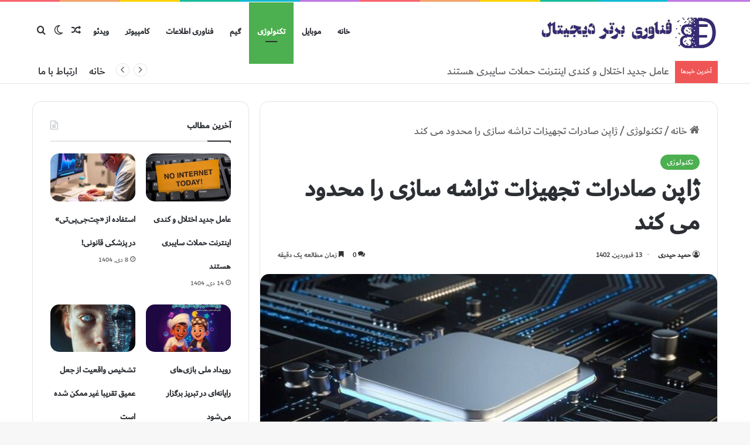

--- FILE ---
content_type: text/html; charset=UTF-8
request_url: https://fanavaribartardigital.ir/%DA%98%D8%A7%D9%BE%D9%86-%D8%B5%D8%A7%D8%AF%D8%B1%D8%A7%D8%AA-%D8%AA%D8%AC%D9%87%DB%8C%D8%B2%D8%A7%D8%AA-%D8%AA%D8%B1%D8%A7%D8%B4%D9%87-%D8%B3%D8%A7%D8%B2%DB%8C-%D8%B1%D8%A7-%D9%85%D8%AD%D8%AF%D9%88/
body_size: 23557
content:
<!DOCTYPE html>
<html dir="rtl" lang="fa-IR" class="" data-skin="light" prefix="og: https://ogp.me/ns#">
<head>
	<meta charset="UTF-8" />
	<link rel="profile" href="https://gmpg.org/xfn/11" />
	
<meta http-equiv='x-dns-prefetch-control' content='on'>
<link rel='dns-prefetch' href='//cdnjs.cloudflare.com' />
<link rel='dns-prefetch' href='//ajax.googleapis.com' />
<link rel='dns-prefetch' href='//fonts.googleapis.com' />
<link rel='dns-prefetch' href='//fonts.gstatic.com' />
<link rel='dns-prefetch' href='//s.gravatar.com' />
<link rel='dns-prefetch' href='//www.google-analytics.com' />

<!-- Google Tag Manager for WordPress by gtm4wp.com -->
<script data-cfasync="false" data-pagespeed-no-defer>
	var gtm4wp_datalayer_name = "dataLayer";
	var dataLayer = dataLayer || [];
</script>
<!-- End Google Tag Manager for WordPress by gtm4wp.com -->
<!-- بهینه‌سازی موتور جستجو توسط Rank Math - https://rankmath.com/ -->
<title>ژاپن صادرات تجهیزات تراشه سازی را محدود می کند - فناوری، موبایل، گیم، کامپیوتر و فناوری اطلاعات</title>
<meta name="description" content="فناوری برتر دیجیتال به نقل از مهر، به این ترتیب ژاپن کنترل های تجاری فناوری خود را با فشار ایالات متحده برای محدود کردن توانایی چین در ساخت تراشه های پیشرفته"/>
<meta name="robots" content="follow, index, max-snippet:-1, max-video-preview:-1, max-image-preview:large"/>
<link rel="canonical" href="https://fanavaribartardigital.ir/%da%98%d8%a7%d9%be%d9%86-%d8%b5%d8%a7%d8%af%d8%b1%d8%a7%d8%aa-%d8%aa%d8%ac%d9%87%db%8c%d8%b2%d8%a7%d8%aa-%d8%aa%d8%b1%d8%a7%d8%b4%d9%87-%d8%b3%d8%a7%d8%b2%db%8c-%d8%b1%d8%a7-%d9%85%d8%ad%d8%af%d9%88/" />
<meta property="og:locale" content="fa_IR" />
<meta property="og:type" content="article" />
<meta property="og:title" content="ژاپن صادرات تجهیزات تراشه سازی را محدود می کند - فناوری، موبایل، گیم، کامپیوتر و فناوری اطلاعات" />
<meta property="og:description" content="فناوری برتر دیجیتال به نقل از مهر، به این ترتیب ژاپن کنترل های تجاری فناوری خود را با فشار ایالات متحده برای محدود کردن توانایی چین در ساخت تراشه های پیشرفته" />
<meta property="og:url" content="https://fanavaribartardigital.ir/%da%98%d8%a7%d9%be%d9%86-%d8%b5%d8%a7%d8%af%d8%b1%d8%a7%d8%aa-%d8%aa%d8%ac%d9%87%db%8c%d8%b2%d8%a7%d8%aa-%d8%aa%d8%b1%d8%a7%d8%b4%d9%87-%d8%b3%d8%a7%d8%b2%db%8c-%d8%b1%d8%a7-%d9%85%d8%ad%d8%af%d9%88/" />
<meta property="og:site_name" content="فناوری برتر دیجیتال" />
<meta property="article:tag" content="تراشه" />
<meta property="article:section" content="تکنولوژی" />
<meta property="og:updated_time" content="2023-04-03T11:56:30+03:30" />
<meta property="og:image" content="https://fanavaribartardigital.ir/wp-content/uploads/2023/04/ژاپن-صادرات-تجهیزات-تراشه-سازی-را-محدود-می-کند.jpg" />
<meta property="og:image:secure_url" content="https://fanavaribartardigital.ir/wp-content/uploads/2023/04/ژاپن-صادرات-تجهیزات-تراشه-سازی-را-محدود-می-کند.jpg" />
<meta property="og:image:width" content="600" />
<meta property="og:image:height" content="333" />
<meta property="og:image:alt" content="ژاپن صادرات تجهیزات تراشه سازی را محدود می کند" />
<meta property="og:image:type" content="image/jpeg" />
<meta property="article:published_time" content="2023-04-02T05:14:45+00:00" />
<meta property="article:modified_time" content="2023-04-03T08:26:30+00:00" />
<meta name="twitter:card" content="summary_large_image" />
<meta name="twitter:title" content="ژاپن صادرات تجهیزات تراشه سازی را محدود می کند - فناوری، موبایل، گیم، کامپیوتر و فناوری اطلاعات" />
<meta name="twitter:description" content="فناوری برتر دیجیتال به نقل از مهر، به این ترتیب ژاپن کنترل های تجاری فناوری خود را با فشار ایالات متحده برای محدود کردن توانایی چین در ساخت تراشه های پیشرفته" />
<meta name="twitter:image" content="https://fanavaribartardigital.ir/wp-content/uploads/2023/04/ژاپن-صادرات-تجهیزات-تراشه-سازی-را-محدود-می-کند.jpg" />
<meta name="twitter:label1" content="نویسنده" />
<meta name="twitter:data1" content="حمید حیدری" />
<meta name="twitter:label2" content="زمان خواندن" />
<meta name="twitter:data2" content="کمتر از یک دقیقه" />
<script type="application/ld+json" class="rank-math-schema">{"@context":"https://schema.org","@graph":[{"@type":"Place","@id":"https://fanavaribartardigital.ir/#place","address":{"@type":"PostalAddress","addressLocality":"Karaj","addressRegion":"Alborz","addressCountry":"Iran"}},{"@type":["NewsMediaOrganization","Organization"],"@id":"https://fanavaribartardigital.ir/#organization","name":"\u0641\u0646\u0627\u0648\u0631\u06cc \u0628\u0631\u062a\u0631 \u062f\u06cc\u062c\u06cc\u062a\u0627\u0644","url":"https://fanavaribartardigital.ir","email":"info@fanavaribartardigital.ir","address":{"@type":"PostalAddress","addressLocality":"Karaj","addressRegion":"Alborz","addressCountry":"Iran"},"logo":{"@type":"ImageObject","@id":"https://fanavaribartardigital.ir/#logo","url":"https://fanavaribartardigital.ir/wp-content/uploads/2022/02/logofbdtt.png","contentUrl":"https://fanavaribartardigital.ir/wp-content/uploads/2022/02/logofbdtt.png","caption":"\u0641\u0646\u0627\u0648\u0631\u06cc \u0628\u0631\u062a\u0631 \u062f\u06cc\u062c\u06cc\u062a\u0627\u0644","inLanguage":"fa-IR","width":"265","height":"80"},"contactPoint":[{"@type":"ContactPoint","telephone":"02632530055","contactType":"customer support"}],"location":{"@id":"https://fanavaribartardigital.ir/#place"}},{"@type":"WebSite","@id":"https://fanavaribartardigital.ir/#website","url":"https://fanavaribartardigital.ir","name":"\u0641\u0646\u0627\u0648\u0631\u06cc \u0628\u0631\u062a\u0631 \u062f\u06cc\u062c\u06cc\u062a\u0627\u0644","alternateName":"\u0641\u0646\u0627\u0648\u0631\u06cc \u0628\u0631\u062a\u0631","publisher":{"@id":"https://fanavaribartardigital.ir/#organization"},"inLanguage":"fa-IR"},{"@type":"ImageObject","@id":"https://fanavaribartardigital.ir/wp-content/uploads/2023/04/\u0698\u0627\u067e\u0646-\u0635\u0627\u062f\u0631\u0627\u062a-\u062a\u062c\u0647\u06cc\u0632\u0627\u062a-\u062a\u0631\u0627\u0634\u0647-\u0633\u0627\u0632\u06cc-\u0631\u0627-\u0645\u062d\u062f\u0648\u062f-\u0645\u06cc-\u06a9\u0646\u062f.jpg","url":"https://fanavaribartardigital.ir/wp-content/uploads/2023/04/\u0698\u0627\u067e\u0646-\u0635\u0627\u062f\u0631\u0627\u062a-\u062a\u062c\u0647\u06cc\u0632\u0627\u062a-\u062a\u0631\u0627\u0634\u0647-\u0633\u0627\u0632\u06cc-\u0631\u0627-\u0645\u062d\u062f\u0648\u062f-\u0645\u06cc-\u06a9\u0646\u062f.jpg","width":"600","height":"333","caption":"\u0698\u0627\u067e\u0646 \u0635\u0627\u062f\u0631\u0627\u062a \u062a\u062c\u0647\u06cc\u0632\u0627\u062a \u062a\u0631\u0627\u0634\u0647 \u0633\u0627\u0632\u06cc \u0631\u0627 \u0645\u062d\u062f\u0648\u062f \u0645\u06cc \u06a9\u0646\u062f","inLanguage":"fa-IR"},{"@type":"BreadcrumbList","@id":"https://fanavaribartardigital.ir/%da%98%d8%a7%d9%be%d9%86-%d8%b5%d8%a7%d8%af%d8%b1%d8%a7%d8%aa-%d8%aa%d8%ac%d9%87%db%8c%d8%b2%d8%a7%d8%aa-%d8%aa%d8%b1%d8%a7%d8%b4%d9%87-%d8%b3%d8%a7%d8%b2%db%8c-%d8%b1%d8%a7-%d9%85%d8%ad%d8%af%d9%88/#breadcrumb","itemListElement":[{"@type":"ListItem","position":"1","item":{"@id":"https://digitopnews.com","name":"\u062e\u0627\u0646\u0647"}},{"@type":"ListItem","position":"2","item":{"@id":"https://fanavaribartardigital.ir/technology/","name":"\u062a\u06a9\u0646\u0648\u0644\u0648\u0698\u06cc"}},{"@type":"ListItem","position":"3","item":{"@id":"https://fanavaribartardigital.ir/%da%98%d8%a7%d9%be%d9%86-%d8%b5%d8%a7%d8%af%d8%b1%d8%a7%d8%aa-%d8%aa%d8%ac%d9%87%db%8c%d8%b2%d8%a7%d8%aa-%d8%aa%d8%b1%d8%a7%d8%b4%d9%87-%d8%b3%d8%a7%d8%b2%db%8c-%d8%b1%d8%a7-%d9%85%d8%ad%d8%af%d9%88/","name":"\u0698\u0627\u067e\u0646 \u0635\u0627\u062f\u0631\u0627\u062a \u062a\u062c\u0647\u06cc\u0632\u0627\u062a \u062a\u0631\u0627\u0634\u0647 \u0633\u0627\u0632\u06cc \u0631\u0627 \u0645\u062d\u062f\u0648\u062f \u0645\u06cc \u06a9\u0646\u062f"}}]},{"@type":"WebPage","@id":"https://fanavaribartardigital.ir/%da%98%d8%a7%d9%be%d9%86-%d8%b5%d8%a7%d8%af%d8%b1%d8%a7%d8%aa-%d8%aa%d8%ac%d9%87%db%8c%d8%b2%d8%a7%d8%aa-%d8%aa%d8%b1%d8%a7%d8%b4%d9%87-%d8%b3%d8%a7%d8%b2%db%8c-%d8%b1%d8%a7-%d9%85%d8%ad%d8%af%d9%88/#webpage","url":"https://fanavaribartardigital.ir/%da%98%d8%a7%d9%be%d9%86-%d8%b5%d8%a7%d8%af%d8%b1%d8%a7%d8%aa-%d8%aa%d8%ac%d9%87%db%8c%d8%b2%d8%a7%d8%aa-%d8%aa%d8%b1%d8%a7%d8%b4%d9%87-%d8%b3%d8%a7%d8%b2%db%8c-%d8%b1%d8%a7-%d9%85%d8%ad%d8%af%d9%88/","name":"\u0698\u0627\u067e\u0646 \u0635\u0627\u062f\u0631\u0627\u062a \u062a\u062c\u0647\u06cc\u0632\u0627\u062a \u062a\u0631\u0627\u0634\u0647 \u0633\u0627\u0632\u06cc \u0631\u0627 \u0645\u062d\u062f\u0648\u062f \u0645\u06cc \u06a9\u0646\u062f - \u0641\u0646\u0627\u0648\u0631\u06cc\u060c \u0645\u0648\u0628\u0627\u06cc\u0644\u060c \u06af\u06cc\u0645\u060c \u06a9\u0627\u0645\u067e\u06cc\u0648\u062a\u0631 \u0648 \u0641\u0646\u0627\u0648\u0631\u06cc \u0627\u0637\u0644\u0627\u0639\u0627\u062a","datePublished":"2023-04-02T08:44:45+03:30","dateModified":"2023-04-03T11:56:30+03:30","isPartOf":{"@id":"https://fanavaribartardigital.ir/#website"},"primaryImageOfPage":{"@id":"https://fanavaribartardigital.ir/wp-content/uploads/2023/04/\u0698\u0627\u067e\u0646-\u0635\u0627\u062f\u0631\u0627\u062a-\u062a\u062c\u0647\u06cc\u0632\u0627\u062a-\u062a\u0631\u0627\u0634\u0647-\u0633\u0627\u0632\u06cc-\u0631\u0627-\u0645\u062d\u062f\u0648\u062f-\u0645\u06cc-\u06a9\u0646\u062f.jpg"},"inLanguage":"fa-IR","breadcrumb":{"@id":"https://fanavaribartardigital.ir/%da%98%d8%a7%d9%be%d9%86-%d8%b5%d8%a7%d8%af%d8%b1%d8%a7%d8%aa-%d8%aa%d8%ac%d9%87%db%8c%d8%b2%d8%a7%d8%aa-%d8%aa%d8%b1%d8%a7%d8%b4%d9%87-%d8%b3%d8%a7%d8%b2%db%8c-%d8%b1%d8%a7-%d9%85%d8%ad%d8%af%d9%88/#breadcrumb"}},{"@type":"Person","@id":"https://fanavaribartardigital.ir/author/mster-heydari/","name":"\u062d\u0645\u06cc\u062f \u062d\u06cc\u062f\u0631\u06cc","url":"https://fanavaribartardigital.ir/author/mster-heydari/","image":{"@type":"ImageObject","@id":"https://secure.gravatar.com/avatar/580708ca5a16439bbe050615287984c2006308596e10d18b4b2c11502f65c431?s=96&amp;d=mm&amp;r=g","url":"https://secure.gravatar.com/avatar/580708ca5a16439bbe050615287984c2006308596e10d18b4b2c11502f65c431?s=96&amp;d=mm&amp;r=g","caption":"\u062d\u0645\u06cc\u062f \u062d\u06cc\u062f\u0631\u06cc","inLanguage":"fa-IR"},"worksFor":{"@id":"https://fanavaribartardigital.ir/#organization"}},{"@type":"NewsArticle","headline":"\u0698\u0627\u067e\u0646 \u0635\u0627\u062f\u0631\u0627\u062a \u062a\u062c\u0647\u06cc\u0632\u0627\u062a \u062a\u0631\u0627\u0634\u0647 \u0633\u0627\u0632\u06cc \u0631\u0627 \u0645\u062d\u062f\u0648\u062f \u0645\u06cc \u06a9\u0646\u062f - \u0641\u0646\u0627\u0648\u0631\u06cc\u060c \u0645\u0648\u0628\u0627\u06cc\u0644\u060c \u06af\u06cc\u0645\u060c \u06a9\u0627\u0645\u067e\u06cc\u0648\u062a\u0631 \u0648 \u0641\u0646\u0627\u0648\u0631\u06cc \u0627\u0637\u0644\u0627\u0639\u0627\u062a","keywords":"\u062a\u0631\u0627\u0634\u0647","datePublished":"2023-04-02T08:44:45+03:30","dateModified":"2023-04-03T11:56:30+03:30","articleSection":"\u062a\u06a9\u0646\u0648\u0644\u0648\u0698\u06cc","author":{"@id":"https://fanavaribartardigital.ir/author/mster-heydari/","name":"\u062d\u0645\u06cc\u062f \u062d\u06cc\u062f\u0631\u06cc"},"publisher":{"@id":"https://fanavaribartardigital.ir/#organization"},"description":"\u0641\u0646\u0627\u0648\u0631\u06cc \u0628\u0631\u062a\u0631 \u062f\u06cc\u062c\u06cc\u062a\u0627\u0644 \u0628\u0647 \u0646\u0642\u0644 \u0627\u0632 \u0645\u0647\u0631\u060c \u0628\u0647 \u0627\u06cc\u0646 \u062a\u0631\u062a\u06cc\u0628 \u0698\u0627\u067e\u0646 \u06a9\u0646\u062a\u0631\u0644 \u0647\u0627\u06cc \u062a\u062c\u0627\u0631\u06cc \u0641\u0646\u0627\u0648\u0631\u06cc \u062e\u0648\u062f \u0631\u0627 \u0628\u0627 \u0641\u0634\u0627\u0631 \u0627\u06cc\u0627\u0644\u0627\u062a \u0645\u062a\u062d\u062f\u0647 \u0628\u0631\u0627\u06cc \u0645\u062d\u062f\u0648\u062f \u06a9\u0631\u062f\u0646 \u062a\u0648\u0627\u0646\u0627\u06cc\u06cc \u0686\u06cc\u0646 \u062f\u0631 \u0633\u0627\u062e\u062a \u062a\u0631\u0627\u0634\u0647 \u0647\u0627\u06cc \u067e\u06cc\u0634\u0631\u0641\u062a\u0647","name":"\u0698\u0627\u067e\u0646 \u0635\u0627\u062f\u0631\u0627\u062a \u062a\u062c\u0647\u06cc\u0632\u0627\u062a \u062a\u0631\u0627\u0634\u0647 \u0633\u0627\u0632\u06cc \u0631\u0627 \u0645\u062d\u062f\u0648\u062f \u0645\u06cc \u06a9\u0646\u062f - \u0641\u0646\u0627\u0648\u0631\u06cc\u060c \u0645\u0648\u0628\u0627\u06cc\u0644\u060c \u06af\u06cc\u0645\u060c \u06a9\u0627\u0645\u067e\u06cc\u0648\u062a\u0631 \u0648 \u0641\u0646\u0627\u0648\u0631\u06cc \u0627\u0637\u0644\u0627\u0639\u0627\u062a","@id":"https://fanavaribartardigital.ir/%da%98%d8%a7%d9%be%d9%86-%d8%b5%d8%a7%d8%af%d8%b1%d8%a7%d8%aa-%d8%aa%d8%ac%d9%87%db%8c%d8%b2%d8%a7%d8%aa-%d8%aa%d8%b1%d8%a7%d8%b4%d9%87-%d8%b3%d8%a7%d8%b2%db%8c-%d8%b1%d8%a7-%d9%85%d8%ad%d8%af%d9%88/#richSnippet","isPartOf":{"@id":"https://fanavaribartardigital.ir/%da%98%d8%a7%d9%be%d9%86-%d8%b5%d8%a7%d8%af%d8%b1%d8%a7%d8%aa-%d8%aa%d8%ac%d9%87%db%8c%d8%b2%d8%a7%d8%aa-%d8%aa%d8%b1%d8%a7%d8%b4%d9%87-%d8%b3%d8%a7%d8%b2%db%8c-%d8%b1%d8%a7-%d9%85%d8%ad%d8%af%d9%88/#webpage"},"image":{"@id":"https://fanavaribartardigital.ir/wp-content/uploads/2023/04/\u0698\u0627\u067e\u0646-\u0635\u0627\u062f\u0631\u0627\u062a-\u062a\u062c\u0647\u06cc\u0632\u0627\u062a-\u062a\u0631\u0627\u0634\u0647-\u0633\u0627\u0632\u06cc-\u0631\u0627-\u0645\u062d\u062f\u0648\u062f-\u0645\u06cc-\u06a9\u0646\u062f.jpg"},"inLanguage":"fa-IR","mainEntityOfPage":{"@id":"https://fanavaribartardigital.ir/%da%98%d8%a7%d9%be%d9%86-%d8%b5%d8%a7%d8%af%d8%b1%d8%a7%d8%aa-%d8%aa%d8%ac%d9%87%db%8c%d8%b2%d8%a7%d8%aa-%d8%aa%d8%b1%d8%a7%d8%b4%d9%87-%d8%b3%d8%a7%d8%b2%db%8c-%d8%b1%d8%a7-%d9%85%d8%ad%d8%af%d9%88/#webpage"}}]}</script>
<!-- /افزونه سئو ورپرس Rank Math -->

<link rel='dns-prefetch' href='//www.fontstatic.com' />
<link rel="alternate" type="application/rss+xml" title="فناوری، موبایل، گیم، کامپیوتر و فناوری اطلاعات &raquo; خوراک" href="https://fanavaribartardigital.ir/feed/" />
<link rel="alternate" type="application/rss+xml" title="فناوری، موبایل، گیم، کامپیوتر و فناوری اطلاعات &raquo; خوراک دیدگاه‌ها" href="https://fanavaribartardigital.ir/comments/feed/" />
		<script type="text/javascript">
			try {
				if( 'undefined' != typeof localStorage ){
					var tieSkin = localStorage.getItem('tie-skin');
				}

				
				var html = document.getElementsByTagName('html')[0].classList,
						htmlSkin = 'light';

				if( html.contains('dark-skin') ){
					htmlSkin = 'dark';
				}

				if( tieSkin != null && tieSkin != htmlSkin ){
					html.add('tie-skin-inverted');
					var tieSkinInverted = true;
				}

				if( tieSkin == 'dark' ){
					html.add('dark-skin');
				}
				else if( tieSkin == 'light' ){
					html.remove( 'dark-skin' );
				}
				
			} catch(e) { console.log( e ) }

		</script>
		<link rel="alternate" type="application/rss+xml" title="فناوری، موبایل، گیم، کامپیوتر و فناوری اطلاعات &raquo; ژاپن صادرات تجهیزات تراشه سازی را محدود می کند خوراک دیدگاه‌ها" href="https://fanavaribartardigital.ir/%da%98%d8%a7%d9%be%d9%86-%d8%b5%d8%a7%d8%af%d8%b1%d8%a7%d8%aa-%d8%aa%d8%ac%d9%87%db%8c%d8%b2%d8%a7%d8%aa-%d8%aa%d8%b1%d8%a7%d8%b4%d9%87-%d8%b3%d8%a7%d8%b2%db%8c-%d8%b1%d8%a7-%d9%85%d8%ad%d8%af%d9%88/feed/" />

		<style type="text/css">
			:root{				
			--tie-preset-gradient-1: linear-gradient(135deg, rgba(6, 147, 227, 1) 0%, rgb(155, 81, 224) 100%);
			--tie-preset-gradient-2: linear-gradient(135deg, rgb(122, 220, 180) 0%, rgb(0, 208, 130) 100%);
			--tie-preset-gradient-3: linear-gradient(135deg, rgba(252, 185, 0, 1) 0%, rgba(255, 105, 0, 1) 100%);
			--tie-preset-gradient-4: linear-gradient(135deg, rgba(255, 105, 0, 1) 0%, rgb(207, 46, 46) 100%);
			--tie-preset-gradient-5: linear-gradient(135deg, rgb(238, 238, 238) 0%, rgb(169, 184, 195) 100%);
			--tie-preset-gradient-6: linear-gradient(135deg, rgb(74, 234, 220) 0%, rgb(151, 120, 209) 20%, rgb(207, 42, 186) 40%, rgb(238, 44, 130) 60%, rgb(251, 105, 98) 80%, rgb(254, 248, 76) 100%);
			--tie-preset-gradient-7: linear-gradient(135deg, rgb(255, 206, 236) 0%, rgb(152, 150, 240) 100%);
			--tie-preset-gradient-8: linear-gradient(135deg, rgb(254, 205, 165) 0%, rgb(254, 45, 45) 50%, rgb(107, 0, 62) 100%);
			--tie-preset-gradient-9: linear-gradient(135deg, rgb(255, 203, 112) 0%, rgb(199, 81, 192) 50%, rgb(65, 88, 208) 100%);
			--tie-preset-gradient-10: linear-gradient(135deg, rgb(255, 245, 203) 0%, rgb(182, 227, 212) 50%, rgb(51, 167, 181) 100%);
			--tie-preset-gradient-11: linear-gradient(135deg, rgb(202, 248, 128) 0%, rgb(113, 206, 126) 100%);
			--tie-preset-gradient-12: linear-gradient(135deg, rgb(2, 3, 129) 0%, rgb(40, 116, 252) 100%);
			--tie-preset-gradient-13: linear-gradient(135deg, #4D34FA, #ad34fa);
			--tie-preset-gradient-14: linear-gradient(135deg, #0057FF, #31B5FF);
			--tie-preset-gradient-15: linear-gradient(135deg, #FF007A, #FF81BD);
			--tie-preset-gradient-16: linear-gradient(135deg, #14111E, #4B4462);
			--tie-preset-gradient-17: linear-gradient(135deg, #F32758, #FFC581);

			
					--main-nav-background: #FFFFFF;
					--main-nav-secondry-background: rgba(0,0,0,0.03);
					--main-nav-primary-color: #0088ff;
					--main-nav-contrast-primary-color: #FFFFFF;
					--main-nav-text-color: #2c2f34;
					--main-nav-secondry-text-color: rgba(0,0,0,0.5);
					--main-nav-main-border-color: rgba(0,0,0,0.1);
					--main-nav-secondry-border-color: rgba(0,0,0,0.08);
				
			}
		</style>
	<link rel="alternate" title="oEmbed (JSON)" type="application/json+oembed" href="https://fanavaribartardigital.ir/wp-json/oembed/1.0/embed?url=https%3A%2F%2Ffanavaribartardigital.ir%2F%25da%2598%25d8%25a7%25d9%25be%25d9%2586-%25d8%25b5%25d8%25a7%25d8%25af%25d8%25b1%25d8%25a7%25d8%25aa-%25d8%25aa%25d8%25ac%25d9%2587%25db%258c%25d8%25b2%25d8%25a7%25d8%25aa-%25d8%25aa%25d8%25b1%25d8%25a7%25d8%25b4%25d9%2587-%25d8%25b3%25d8%25a7%25d8%25b2%25db%258c-%25d8%25b1%25d8%25a7-%25d9%2585%25d8%25ad%25d8%25af%25d9%2588%2F" />
<link rel="alternate" title="oEmbed (XML)" type="text/xml+oembed" href="https://fanavaribartardigital.ir/wp-json/oembed/1.0/embed?url=https%3A%2F%2Ffanavaribartardigital.ir%2F%25da%2598%25d8%25a7%25d9%25be%25d9%2586-%25d8%25b5%25d8%25a7%25d8%25af%25d8%25b1%25d8%25a7%25d8%25aa-%25d8%25aa%25d8%25ac%25d9%2587%25db%258c%25d8%25b2%25d8%25a7%25d8%25aa-%25d8%25aa%25d8%25b1%25d8%25a7%25d8%25b4%25d9%2587-%25d8%25b3%25d8%25a7%25d8%25b2%25db%258c-%25d8%25b1%25d8%25a7-%25d9%2585%25d8%25ad%25d8%25af%25d9%2588%2F&#038;format=xml" />
<meta name="viewport" content="width=device-width, initial-scale=1.0" /><style id='wp-img-auto-sizes-contain-inline-css' type='text/css'>
img:is([sizes=auto i],[sizes^="auto," i]){contain-intrinsic-size:3000px 1500px}
/*# sourceURL=wp-img-auto-sizes-contain-inline-css */
</style>
<link rel='stylesheet' id='dubai-medium-css' href='https://www.fontstatic.com/f=dubai-medium?ver=6.9' type='text/css' media='all' />
<style id='wp-emoji-styles-inline-css' type='text/css'>

	img.wp-smiley, img.emoji {
		display: inline !important;
		border: none !important;
		box-shadow: none !important;
		height: 1em !important;
		width: 1em !important;
		margin: 0 0.07em !important;
		vertical-align: -0.1em !important;
		background: none !important;
		padding: 0 !important;
	}
/*# sourceURL=wp-emoji-styles-inline-css */
</style>
<link rel='stylesheet' id='contact-form-7-css' href='https://fanavaribartardigital.ir/wp-content/plugins/contact-form-7/includes/css/styles.css?ver=6.1.4' type='text/css' media='all' />
<link rel='stylesheet' id='contact-form-7-rtl-css' href='https://fanavaribartardigital.ir/wp-content/plugins/contact-form-7/includes/css/styles-rtl.css?ver=6.1.4' type='text/css' media='all' />
<link rel='stylesheet' id='tie-css-base-css' href='https://fanavaribartardigital.ir/wp-content/themes/jannah/assets/css/base.min.css?ver=7.2.0' type='text/css' media='all' />
<link rel='stylesheet' id='tie-css-styles-css' href='https://fanavaribartardigital.ir/wp-content/themes/jannah/assets/css/style.min.css?ver=7.2.0' type='text/css' media='all' />
<link rel='stylesheet' id='tie-css-widgets-css' href='https://fanavaribartardigital.ir/wp-content/themes/jannah/assets/css/widgets.min.css?ver=7.2.0' type='text/css' media='all' />
<link rel='stylesheet' id='tie-css-helpers-css' href='https://fanavaribartardigital.ir/wp-content/themes/jannah/assets/css/helpers.min.css?ver=7.2.0' type='text/css' media='all' />
<link rel='stylesheet' id='tie-fontawesome5-css' href='https://fanavaribartardigital.ir/wp-content/themes/jannah/assets/css/fontawesome.css?ver=7.2.0' type='text/css' media='all' />
<link rel='stylesheet' id='tie-css-ilightbox-css' href='https://fanavaribartardigital.ir/wp-content/themes/jannah/assets/ilightbox/dark-skin/skin.css?ver=7.2.0' type='text/css' media='all' />
<link rel='stylesheet' id='tie-css-shortcodes-css' href='https://fanavaribartardigital.ir/wp-content/themes/jannah/assets/css/plugins/shortcodes.min.css?ver=7.2.0' type='text/css' media='all' />
<link rel='stylesheet' id='tie-css-single-css' href='https://fanavaribartardigital.ir/wp-content/themes/jannah/assets/css/single.min.css?ver=7.2.0' type='text/css' media='all' />
<link rel='stylesheet' id='tie-css-print-css' href='https://fanavaribartardigital.ir/wp-content/themes/jannah/assets/css/print.css?ver=7.2.0' type='text/css' media='print' />
<style id='tie-css-print-inline-css' type='text/css'>
body{font-family: dubai-medium;}body{font-size: 18px;font-weight: 400;line-height: 2.25;}#the-post .entry-content,#the-post .entry-content p{font-size: 18px;font-weight: 400;line-height: 2.25;}#tie-wrapper .mag-box.big-post-left-box li:not(:first-child) .post-title,#tie-wrapper .mag-box.big-post-top-box li:not(:first-child) .post-title,#tie-wrapper .mag-box.half-box li:not(:first-child) .post-title,#tie-wrapper .mag-box.big-thumb-left-box li:not(:first-child) .post-title,#tie-wrapper .mag-box.scrolling-box .slide .post-title,#tie-wrapper .mag-box.miscellaneous-box li:not(:first-child) .post-title{font-weight: 500;}:root:root{--brand-color: #4CAF50;--dark-brand-color: #1a7d1e;--bright-color: #FFFFFF;--base-color: #2c2f34;}#footer-widgets-container{border-top: 8px solid #4CAF50;-webkit-box-shadow: 0 -5px 0 rgba(0,0,0,0.07); -moz-box-shadow: 0 -8px 0 rgba(0,0,0,0.07); box-shadow: 0 -8px 0 rgba(0,0,0,0.07);}#reading-position-indicator{box-shadow: 0 0 10px rgba( 76,175,80,0.7);}:root:root{--brand-color: #4CAF50;--dark-brand-color: #1a7d1e;--bright-color: #FFFFFF;--base-color: #2c2f34;}#footer-widgets-container{border-top: 8px solid #4CAF50;-webkit-box-shadow: 0 -5px 0 rgba(0,0,0,0.07); -moz-box-shadow: 0 -8px 0 rgba(0,0,0,0.07); box-shadow: 0 -8px 0 rgba(0,0,0,0.07);}#reading-position-indicator{box-shadow: 0 0 10px rgba( 76,175,80,0.7);}#header-notification-bar{background: var( --tie-preset-gradient-13 );}#header-notification-bar{--tie-buttons-color: #FFFFFF;--tie-buttons-border-color: #FFFFFF;--tie-buttons-hover-color: #e1e1e1;--tie-buttons-hover-text: #000000;}#header-notification-bar{--tie-buttons-text: #000000;}#theme-header:not(.main-nav-boxed) #main-nav,.main-nav-boxed .main-menu-wrapper{border-right: 0 none !important;border-left : 0 none !important;border-top : 0 none !important;}#theme-header:not(.main-nav-boxed) #main-nav,.main-nav-boxed .main-menu-wrapper{border-right: 0 none !important;border-left : 0 none !important;border-bottom : 0 none !important;}.tie-cat-2,.tie-cat-item-2 > span{background-color:#e67e22 !important;color:#FFFFFF !important;}.tie-cat-2:after{border-top-color:#e67e22 !important;}.tie-cat-2:hover{background-color:#c86004 !important;}.tie-cat-2:hover:after{border-top-color:#c86004 !important;}.tie-cat-9,.tie-cat-item-9 > span{background-color:#2ecc71 !important;color:#FFFFFF !important;}.tie-cat-9:after{border-top-color:#2ecc71 !important;}.tie-cat-9:hover{background-color:#10ae53 !important;}.tie-cat-9:hover:after{border-top-color:#10ae53 !important;}.tie-cat-13,.tie-cat-item-13 > span{background-color:#9b59b6 !important;color:#FFFFFF !important;}.tie-cat-13:after{border-top-color:#9b59b6 !important;}.tie-cat-13:hover{background-color:#7d3b98 !important;}.tie-cat-13:hover:after{border-top-color:#7d3b98 !important;}.tie-cat-16,.tie-cat-item-16 > span{background-color:#34495e !important;color:#FFFFFF !important;}.tie-cat-16:after{border-top-color:#34495e !important;}.tie-cat-16:hover{background-color:#162b40 !important;}.tie-cat-16:hover:after{border-top-color:#162b40 !important;}.tie-cat-17,.tie-cat-item-17 > span{background-color:#795548 !important;color:#FFFFFF !important;}.tie-cat-17:after{border-top-color:#795548 !important;}.tie-cat-17:hover{background-color:#5b372a !important;}.tie-cat-17:hover:after{border-top-color:#5b372a !important;}.tie-cat-19,.tie-cat-item-19 > span{background-color:#4CAF50 !important;color:#FFFFFF !important;}.tie-cat-19:after{border-top-color:#4CAF50 !important;}.tie-cat-19:hover{background-color:#2e9132 !important;}.tie-cat-19:hover:after{border-top-color:#2e9132 !important;}body .mag-box .breaking,body .social-icons-widget .social-icons-item .social-link,body .widget_product_tag_cloud a,body .widget_tag_cloud a,body .post-tags a,body .widget_layered_nav_filters a,body .post-bottom-meta-title,body .post-bottom-meta a,body .post-cat,body .show-more-button,body #instagram-link.is-expanded .follow-button,body .cat-counter a + span,body .mag-box-options .slider-arrow-nav a,body .main-menu .cats-horizontal li a,body #instagram-link.is-compact,body .pages-numbers a,body .pages-nav-item,body .bp-pagination-links .page-numbers,body .fullwidth-area .widget_tag_cloud .tagcloud a,body ul.breaking-news-nav li.jnt-prev,body ul.breaking-news-nav li.jnt-next,body #tie-popup-search-mobile table.gsc-search-box{border-radius: 35px;}body .mag-box ul.breaking-news-nav li{border: 0 !important;}body #instagram-link.is-compact{padding-right: 40px;padding-left: 40px;}body .post-bottom-meta-title,body .post-bottom-meta a,body .more-link{padding-right: 15px;padding-left: 15px;}body #masonry-grid .container-wrapper .post-thumb img{border-radius: 0px;}body .video-thumbnail,body .review-item,body .review-summary,body .user-rate-wrap,body textarea,body input,body select{border-radius: 5px;}body .post-content-slideshow,body #tie-read-next,body .prev-next-post-nav .post-thumb,body .post-thumb img,body .container-wrapper,body .tie-popup-container .container-wrapper,body .widget,body .grid-slider-wrapper .grid-item,body .slider-vertical-navigation .slide,body .boxed-slider:not(.grid-slider-wrapper) .slide,body .buddypress-wrap .activity-list .load-more a,body .buddypress-wrap .activity-list .load-newest a,body .woocommerce .products .product .product-img img,body .woocommerce .products .product .product-img,body .woocommerce .woocommerce-tabs,body .woocommerce div.product .related.products,body .woocommerce div.product .up-sells.products,body .woocommerce .cart_totals,.woocommerce .cross-sells,body .big-thumb-left-box-inner,body .miscellaneous-box .posts-items li:first-child,body .single-big-img,body .masonry-with-spaces .container-wrapper .slide,body .news-gallery-items li .post-thumb,body .scroll-2-box .slide,.magazine1.archive:not(.bbpress) .entry-header-outer,.magazine1.search .entry-header-outer,.magazine1.archive:not(.bbpress) .mag-box .container-wrapper,.magazine1.search .mag-box .container-wrapper,body.magazine1 .entry-header-outer + .mag-box,body .digital-rating-static,body .entry q,body .entry blockquote,body #instagram-link.is-expanded,body.single-post .featured-area,body.post-layout-8 #content,body .footer-boxed-widget-area,body .tie-video-main-slider,body .post-thumb-overlay,body .widget_media_image img,body .stream-item-mag img,body .media-page-layout .post-element{border-radius: 15px;}#subcategories-section .container-wrapper{border-radius: 15px !important;margin-top: 15px !important;border-top-width: 1px !important;}@media (max-width: 767px) {.tie-video-main-slider iframe{border-top-right-radius: 15px;border-top-left-radius: 15px;}}.magazine1.archive:not(.bbpress) .mag-box .container-wrapper,.magazine1.search .mag-box .container-wrapper{margin-top: 15px;border-top-width: 1px;}body .section-wrapper:not(.container-full) .wide-slider-wrapper .slider-main-container,body .section-wrapper:not(.container-full) .wide-slider-three-slids-wrapper{border-radius: 15px;overflow: hidden;}body .wide-slider-nav-wrapper,body .share-buttons-bottom,body .first-post-gradient li:first-child .post-thumb:after,body .scroll-2-box .post-thumb:after{border-bottom-left-radius: 15px;border-bottom-right-radius: 15px;}body .main-menu .menu-sub-content,body .comp-sub-menu{border-bottom-left-radius: 10px;border-bottom-right-radius: 10px;}body.single-post .featured-area{overflow: hidden;}body #check-also-box.check-also-left{border-top-right-radius: 15px;border-bottom-right-radius: 15px;}body #check-also-box.check-also-right{border-top-left-radius: 15px;border-bottom-left-radius: 15px;}body .mag-box .breaking-news-nav li:last-child{border-top-right-radius: 35px;border-bottom-right-radius: 35px;}body .mag-box .breaking-title:before{border-top-right-radius: 35px;border-bottom-right-radius: 35px;}body .tabs li:last-child a,body .full-overlay-title li:not(.no-post-thumb) .block-title-overlay{border-top-left-radius: 15px;}body .center-overlay-title li:not(.no-post-thumb) .block-title-overlay,body .tabs li:first-child a{border-top-right-radius: 15px;}.logo-text { font-size: 20px; line-height: 50px; font-weight: bold;}
/*# sourceURL=tie-css-print-inline-css */
</style>
<script type="text/javascript" src="https://fanavaribartardigital.ir/wp-includes/js/jquery/jquery.min.js?ver=3.7.1" id="jquery-core-js"></script>
<script type="text/javascript" src="https://fanavaribartardigital.ir/wp-includes/js/jquery/jquery-migrate.min.js?ver=3.4.1" id="jquery-migrate-js"></script>
<link rel="https://api.w.org/" href="https://fanavaribartardigital.ir/wp-json/" /><link rel="alternate" title="JSON" type="application/json" href="https://fanavaribartardigital.ir/wp-json/wp/v2/posts/36941" /><link rel="EditURI" type="application/rsd+xml" title="RSD" href="https://fanavaribartardigital.ir/xmlrpc.php?rsd" />
<link rel="stylesheet" href="https://fanavaribartardigital.ir/wp-content/themes/jannah/rtl.css" type="text/css" media="screen" /><meta name="generator" content="WordPress 6.9" />
<link rel='shortlink' href='https://fanavaribartardigital.ir/?p=36941' />
<!-- Google tag (gtag.js) -->
<script async src="https://www.googletagmanager.com/gtag/js?id=G-VBT5S6VFHC"></script>
<script>
  window.dataLayer = window.dataLayer || [];
  function gtag(){dataLayer.push(arguments);}
  gtag('js', new Date());

  gtag('config', 'G-VBT5S6VFHC');
</script>
<!-- Google Tag Manager for WordPress by gtm4wp.com -->
<!-- GTM Container placement set to off -->
<script data-cfasync="false" data-pagespeed-no-defer>
</script>
<script data-cfasync="false" data-pagespeed-no-defer>
	console.warn && console.warn("[GTM4WP] Google Tag Manager container code placement set to OFF !!!");
	console.warn && console.warn("[GTM4WP] Data layer codes are active but GTM container must be loaded using custom coding !!!");
</script>
<!-- End Google Tag Manager for WordPress by gtm4wp.com --><meta http-equiv="X-UA-Compatible" content="IE=edge">
<link rel="icon" href="https://fanavaribartardigital.ir/wp-content/uploads/2023/10/favocin.png" sizes="32x32" />
<link rel="icon" href="https://fanavaribartardigital.ir/wp-content/uploads/2023/10/favocin.png" sizes="192x192" />
<link rel="apple-touch-icon" href="https://fanavaribartardigital.ir/wp-content/uploads/2023/10/favocin.png" />
<meta name="msapplication-TileImage" content="https://fanavaribartardigital.ir/wp-content/uploads/2023/10/favocin.png" />
<style id='global-styles-inline-css' type='text/css'>
:root{--wp--preset--aspect-ratio--square: 1;--wp--preset--aspect-ratio--4-3: 4/3;--wp--preset--aspect-ratio--3-4: 3/4;--wp--preset--aspect-ratio--3-2: 3/2;--wp--preset--aspect-ratio--2-3: 2/3;--wp--preset--aspect-ratio--16-9: 16/9;--wp--preset--aspect-ratio--9-16: 9/16;--wp--preset--color--black: #000000;--wp--preset--color--cyan-bluish-gray: #abb8c3;--wp--preset--color--white: #ffffff;--wp--preset--color--pale-pink: #f78da7;--wp--preset--color--vivid-red: #cf2e2e;--wp--preset--color--luminous-vivid-orange: #ff6900;--wp--preset--color--luminous-vivid-amber: #fcb900;--wp--preset--color--light-green-cyan: #7bdcb5;--wp--preset--color--vivid-green-cyan: #00d084;--wp--preset--color--pale-cyan-blue: #8ed1fc;--wp--preset--color--vivid-cyan-blue: #0693e3;--wp--preset--color--vivid-purple: #9b51e0;--wp--preset--color--global-color: #34495e;--wp--preset--gradient--vivid-cyan-blue-to-vivid-purple: linear-gradient(135deg,rgb(6,147,227) 0%,rgb(155,81,224) 100%);--wp--preset--gradient--light-green-cyan-to-vivid-green-cyan: linear-gradient(135deg,rgb(122,220,180) 0%,rgb(0,208,130) 100%);--wp--preset--gradient--luminous-vivid-amber-to-luminous-vivid-orange: linear-gradient(135deg,rgb(252,185,0) 0%,rgb(255,105,0) 100%);--wp--preset--gradient--luminous-vivid-orange-to-vivid-red: linear-gradient(135deg,rgb(255,105,0) 0%,rgb(207,46,46) 100%);--wp--preset--gradient--very-light-gray-to-cyan-bluish-gray: linear-gradient(135deg,rgb(238,238,238) 0%,rgb(169,184,195) 100%);--wp--preset--gradient--cool-to-warm-spectrum: linear-gradient(135deg,rgb(74,234,220) 0%,rgb(151,120,209) 20%,rgb(207,42,186) 40%,rgb(238,44,130) 60%,rgb(251,105,98) 80%,rgb(254,248,76) 100%);--wp--preset--gradient--blush-light-purple: linear-gradient(135deg,rgb(255,206,236) 0%,rgb(152,150,240) 100%);--wp--preset--gradient--blush-bordeaux: linear-gradient(135deg,rgb(254,205,165) 0%,rgb(254,45,45) 50%,rgb(107,0,62) 100%);--wp--preset--gradient--luminous-dusk: linear-gradient(135deg,rgb(255,203,112) 0%,rgb(199,81,192) 50%,rgb(65,88,208) 100%);--wp--preset--gradient--pale-ocean: linear-gradient(135deg,rgb(255,245,203) 0%,rgb(182,227,212) 50%,rgb(51,167,181) 100%);--wp--preset--gradient--electric-grass: linear-gradient(135deg,rgb(202,248,128) 0%,rgb(113,206,126) 100%);--wp--preset--gradient--midnight: linear-gradient(135deg,rgb(2,3,129) 0%,rgb(40,116,252) 100%);--wp--preset--font-size--small: 13px;--wp--preset--font-size--medium: 20px;--wp--preset--font-size--large: 36px;--wp--preset--font-size--x-large: 42px;--wp--preset--spacing--20: 0.44rem;--wp--preset--spacing--30: 0.67rem;--wp--preset--spacing--40: 1rem;--wp--preset--spacing--50: 1.5rem;--wp--preset--spacing--60: 2.25rem;--wp--preset--spacing--70: 3.38rem;--wp--preset--spacing--80: 5.06rem;--wp--preset--shadow--natural: 6px 6px 9px rgba(0, 0, 0, 0.2);--wp--preset--shadow--deep: 12px 12px 50px rgba(0, 0, 0, 0.4);--wp--preset--shadow--sharp: 6px 6px 0px rgba(0, 0, 0, 0.2);--wp--preset--shadow--outlined: 6px 6px 0px -3px rgb(255, 255, 255), 6px 6px rgb(0, 0, 0);--wp--preset--shadow--crisp: 6px 6px 0px rgb(0, 0, 0);}:where(.is-layout-flex){gap: 0.5em;}:where(.is-layout-grid){gap: 0.5em;}body .is-layout-flex{display: flex;}.is-layout-flex{flex-wrap: wrap;align-items: center;}.is-layout-flex > :is(*, div){margin: 0;}body .is-layout-grid{display: grid;}.is-layout-grid > :is(*, div){margin: 0;}:where(.wp-block-columns.is-layout-flex){gap: 2em;}:where(.wp-block-columns.is-layout-grid){gap: 2em;}:where(.wp-block-post-template.is-layout-flex){gap: 1.25em;}:where(.wp-block-post-template.is-layout-grid){gap: 1.25em;}.has-black-color{color: var(--wp--preset--color--black) !important;}.has-cyan-bluish-gray-color{color: var(--wp--preset--color--cyan-bluish-gray) !important;}.has-white-color{color: var(--wp--preset--color--white) !important;}.has-pale-pink-color{color: var(--wp--preset--color--pale-pink) !important;}.has-vivid-red-color{color: var(--wp--preset--color--vivid-red) !important;}.has-luminous-vivid-orange-color{color: var(--wp--preset--color--luminous-vivid-orange) !important;}.has-luminous-vivid-amber-color{color: var(--wp--preset--color--luminous-vivid-amber) !important;}.has-light-green-cyan-color{color: var(--wp--preset--color--light-green-cyan) !important;}.has-vivid-green-cyan-color{color: var(--wp--preset--color--vivid-green-cyan) !important;}.has-pale-cyan-blue-color{color: var(--wp--preset--color--pale-cyan-blue) !important;}.has-vivid-cyan-blue-color{color: var(--wp--preset--color--vivid-cyan-blue) !important;}.has-vivid-purple-color{color: var(--wp--preset--color--vivid-purple) !important;}.has-black-background-color{background-color: var(--wp--preset--color--black) !important;}.has-cyan-bluish-gray-background-color{background-color: var(--wp--preset--color--cyan-bluish-gray) !important;}.has-white-background-color{background-color: var(--wp--preset--color--white) !important;}.has-pale-pink-background-color{background-color: var(--wp--preset--color--pale-pink) !important;}.has-vivid-red-background-color{background-color: var(--wp--preset--color--vivid-red) !important;}.has-luminous-vivid-orange-background-color{background-color: var(--wp--preset--color--luminous-vivid-orange) !important;}.has-luminous-vivid-amber-background-color{background-color: var(--wp--preset--color--luminous-vivid-amber) !important;}.has-light-green-cyan-background-color{background-color: var(--wp--preset--color--light-green-cyan) !important;}.has-vivid-green-cyan-background-color{background-color: var(--wp--preset--color--vivid-green-cyan) !important;}.has-pale-cyan-blue-background-color{background-color: var(--wp--preset--color--pale-cyan-blue) !important;}.has-vivid-cyan-blue-background-color{background-color: var(--wp--preset--color--vivid-cyan-blue) !important;}.has-vivid-purple-background-color{background-color: var(--wp--preset--color--vivid-purple) !important;}.has-black-border-color{border-color: var(--wp--preset--color--black) !important;}.has-cyan-bluish-gray-border-color{border-color: var(--wp--preset--color--cyan-bluish-gray) !important;}.has-white-border-color{border-color: var(--wp--preset--color--white) !important;}.has-pale-pink-border-color{border-color: var(--wp--preset--color--pale-pink) !important;}.has-vivid-red-border-color{border-color: var(--wp--preset--color--vivid-red) !important;}.has-luminous-vivid-orange-border-color{border-color: var(--wp--preset--color--luminous-vivid-orange) !important;}.has-luminous-vivid-amber-border-color{border-color: var(--wp--preset--color--luminous-vivid-amber) !important;}.has-light-green-cyan-border-color{border-color: var(--wp--preset--color--light-green-cyan) !important;}.has-vivid-green-cyan-border-color{border-color: var(--wp--preset--color--vivid-green-cyan) !important;}.has-pale-cyan-blue-border-color{border-color: var(--wp--preset--color--pale-cyan-blue) !important;}.has-vivid-cyan-blue-border-color{border-color: var(--wp--preset--color--vivid-cyan-blue) !important;}.has-vivid-purple-border-color{border-color: var(--wp--preset--color--vivid-purple) !important;}.has-vivid-cyan-blue-to-vivid-purple-gradient-background{background: var(--wp--preset--gradient--vivid-cyan-blue-to-vivid-purple) !important;}.has-light-green-cyan-to-vivid-green-cyan-gradient-background{background: var(--wp--preset--gradient--light-green-cyan-to-vivid-green-cyan) !important;}.has-luminous-vivid-amber-to-luminous-vivid-orange-gradient-background{background: var(--wp--preset--gradient--luminous-vivid-amber-to-luminous-vivid-orange) !important;}.has-luminous-vivid-orange-to-vivid-red-gradient-background{background: var(--wp--preset--gradient--luminous-vivid-orange-to-vivid-red) !important;}.has-very-light-gray-to-cyan-bluish-gray-gradient-background{background: var(--wp--preset--gradient--very-light-gray-to-cyan-bluish-gray) !important;}.has-cool-to-warm-spectrum-gradient-background{background: var(--wp--preset--gradient--cool-to-warm-spectrum) !important;}.has-blush-light-purple-gradient-background{background: var(--wp--preset--gradient--blush-light-purple) !important;}.has-blush-bordeaux-gradient-background{background: var(--wp--preset--gradient--blush-bordeaux) !important;}.has-luminous-dusk-gradient-background{background: var(--wp--preset--gradient--luminous-dusk) !important;}.has-pale-ocean-gradient-background{background: var(--wp--preset--gradient--pale-ocean) !important;}.has-electric-grass-gradient-background{background: var(--wp--preset--gradient--electric-grass) !important;}.has-midnight-gradient-background{background: var(--wp--preset--gradient--midnight) !important;}.has-small-font-size{font-size: var(--wp--preset--font-size--small) !important;}.has-medium-font-size{font-size: var(--wp--preset--font-size--medium) !important;}.has-large-font-size{font-size: var(--wp--preset--font-size--large) !important;}.has-x-large-font-size{font-size: var(--wp--preset--font-size--x-large) !important;}
/*# sourceURL=global-styles-inline-css */
</style>
</head>

<body data-rsssl=1 id="tie-body" class="rtl wp-singular post-template-default single single-post postid-36941 single-format-standard wp-theme-jannah tie-no-js wrapper-has-shadow block-head-1 magazine3 magazine1 is-thumb-overlay-disabled is-desktop is-header-layout-1 sidebar-left has-sidebar post-layout-1 narrow-title-narrow-media is-standard-format">



<div class="background-overlay">

	<div id="tie-container" class="site tie-container">

		
		<div id="tie-wrapper">

			<div class="rainbow-line"></div>
<header id="theme-header" class="theme-header header-layout-1 main-nav-light main-nav-default-light main-nav-below no-stream-item top-nav-active top-nav-light top-nav-default-light top-nav-below top-nav-below-main-nav has-normal-width-logo mobile-header-centered">
	
<div class="main-nav-wrapper">
	<nav id="main-nav" data-skin="search-in-main-nav" class="main-nav header-nav live-search-parent menu-style-default menu-style-solid-bg" style="line-height:100px" aria-label="منوی اصلی">
		<div class="container">

			<div class="main-menu-wrapper">

				<div id="mobile-header-components-area_1" class="mobile-header-components"><ul class="components"><li class="mobile-component_menu custom-menu-link"><a href="#" id="mobile-menu-icon" class=""><span class="tie-mobile-menu-icon tie-icon-grid-9"></span><span class="screen-reader-text">منو</span></a></li> <li class="mobile-component_search custom-menu-link">
				<a href="#" class="tie-search-trigger-mobile">
					<span class="tie-icon-search tie-search-icon" aria-hidden="true"></span>
					<span class="screen-reader-text">جستجو برای</span>
				</a>
			</li> <li class="mobile-component_skin custom-menu-link">
				<a href="#" class="change-skin" title="تغییر پوسته">
					<span class="tie-icon-moon change-skin-icon" aria-hidden="true"></span>
					<span class="screen-reader-text">تغییر پوسته</span>
				</a>
			</li></ul></div>
						<div class="header-layout-1-logo" style="width:400px">
							
		<div id="logo" class="image-logo" >

			
			<a title="فناوری، موبایل، گیم، کامپیوتر و فناوری اطلاعات" href="https://fanavaribartardigital.ir/">
				
				<picture id="tie-logo-default" class="tie-logo-default tie-logo-picture">
					<source class="tie-logo-source-default tie-logo-source" srcset="https://fanavaribartardigital.ir/wp-content/uploads/2023/10/LogoFDBfinal.jpg" media="(max-width:991px)">
					<source class="tie-logo-source-default tie-logo-source" srcset="https://fanavaribartardigital.ir/wp-content/uploads/2023/10/LogoFDBfinal.jpg">
					<img class="tie-logo-img-default tie-logo-img" src="https://fanavaribartardigital.ir/wp-content/uploads/2023/10/LogoFDBfinal.jpg" alt="فناوری، موبایل، گیم، کامپیوتر و فناوری اطلاعات" width="400" height="60" style="max-height:60px; width: auto;" />
				</picture>
			
					<picture id="tie-logo-inverted" class="tie-logo-inverted tie-logo-picture">
						<source class="tie-logo-source-inverted tie-logo-source" srcset="https://fanavaribartardigital.ir/wp-content/uploads/2023/10/LogoFDBfinal.jpg" media="(max-width:991px)">
						<source class="tie-logo-source-inverted tie-logo-source" id="tie-logo-inverted-source" srcset="https://fanavaribartardigital.ir/wp-content/uploads/2023/10/LogoFDBfinal.jpg">
						<img class="tie-logo-img-inverted tie-logo-img" loading="lazy" id="tie-logo-inverted-img" src="https://fanavaribartardigital.ir/wp-content/uploads/2023/10/LogoFDBfinal.jpg" alt="فناوری، موبایل، گیم، کامپیوتر و فناوری اطلاعات" width="400" height="60" style="max-height:60px; width: auto;" />
					</picture>
							</a>

			
		</div><!-- #logo /-->

								</div>

						<div id="mobile-header-components-area_2" class="mobile-header-components"></div>
				<div id="menu-components-wrap">

					
		<div id="sticky-logo" class="image-logo">

			
			<a title="فناوری، موبایل، گیم، کامپیوتر و فناوری اطلاعات" href="https://fanavaribartardigital.ir/">
				
				<picture id="tie-sticky-logo-default" class="tie-logo-default tie-logo-picture">
					<source class="tie-logo-source-default tie-logo-source" srcset="https://fanavaribartardigital.ir/wp-content/uploads/2023/10/LogoFDBfinal.jpg">
					<img class="tie-logo-img-default tie-logo-img" src="https://fanavaribartardigital.ir/wp-content/uploads/2023/10/LogoFDBfinal.jpg" alt="فناوری، موبایل، گیم، کامپیوتر و فناوری اطلاعات"  />
				</picture>
			
					<picture id="tie-sticky-logo-inverted" class="tie-logo-inverted tie-logo-picture">
						<source class="tie-logo-source-inverted tie-logo-source" id="tie-logo-inverted-source" srcset="https://fanavaribartardigital.ir/wp-content/uploads/2023/10/LogoFDBfinal.jpg">
						<img class="tie-logo-img-inverted tie-logo-img" loading="lazy" id="tie-logo-inverted-img" src="https://fanavaribartardigital.ir/wp-content/uploads/2023/10/LogoFDBfinal.jpg" alt="فناوری، موبایل، گیم، کامپیوتر و فناوری اطلاعات"  />
					</picture>
							</a>

			
		</div><!-- #Sticky-logo /-->

		<div class="flex-placeholder"></div>
		
					<div class="main-menu main-menu-wrap">
						<div id="main-nav-menu" class="main-menu header-menu"><ul id="menu-%d9%85%d9%86%d9%88-%d8%a7%d8%b5%d9%84%db%8c" class="menu"><li id="menu-item-973" class="menu-item menu-item-type-custom menu-item-object-custom menu-item-home menu-item-973"><a href="https://fanavaribartardigital.ir/">خانه</a></li>
<li id="menu-item-23065" class="menu-item menu-item-type-taxonomy menu-item-object-category menu-item-23065"><a href="https://fanavaribartardigital.ir/mobile/">موبایل</a></li>
<li id="menu-item-976" class="menu-item menu-item-type-taxonomy menu-item-object-category current-post-ancestor current-menu-parent current-post-parent menu-item-976 tie-current-menu"><a href="https://fanavaribartardigital.ir/technology/">تکنولوژی</a></li>
<li id="menu-item-24484" class="menu-item menu-item-type-taxonomy menu-item-object-category menu-item-24484"><a href="https://fanavaribartardigital.ir/game/">گیم</a></li>
<li id="menu-item-23064" class="menu-item menu-item-type-taxonomy menu-item-object-category menu-item-23064"><a href="https://fanavaribartardigital.ir/it/">فناوری اطلاعات</a></li>
<li id="menu-item-24483" class="menu-item menu-item-type-taxonomy menu-item-object-category menu-item-24483"><a href="https://fanavaribartardigital.ir/computer/">کامپیوتر</a></li>
<li id="menu-item-23067" class="menu-item menu-item-type-taxonomy menu-item-object-category menu-item-23067"><a href="https://fanavaribartardigital.ir/videos/">ویدئو</a></li>
</ul></div>					</div><!-- .main-menu /-->

					<ul class="components">	<li class="random-post-icon menu-item custom-menu-link">
		<a href="/%DA%98%D8%A7%D9%BE%D9%86-%D8%B5%D8%A7%D8%AF%D8%B1%D8%A7%D8%AA-%D8%AA%D8%AC%D9%87%DB%8C%D8%B2%D8%A7%D8%AA-%D8%AA%D8%B1%D8%A7%D8%B4%D9%87-%D8%B3%D8%A7%D8%B2%DB%8C-%D8%B1%D8%A7-%D9%85%D8%AD%D8%AF%D9%88/?random-post=1" class="random-post" title="نوشته تصادفی" rel="nofollow">
			<span class="tie-icon-random" aria-hidden="true"></span>
			<span class="screen-reader-text">نوشته تصادفی</span>
		</a>
	</li>
		<li class="skin-icon menu-item custom-menu-link">
		<a href="#" class="change-skin" title="تغییر پوسته">
			<span class="tie-icon-moon change-skin-icon" aria-hidden="true"></span>
			<span class="screen-reader-text">تغییر پوسته</span>
		</a>
	</li>
				<li class="search-compact-icon menu-item custom-menu-link">
				<a href="#" class="tie-search-trigger">
					<span class="tie-icon-search tie-search-icon" aria-hidden="true"></span>
					<span class="screen-reader-text">جستجو برای</span>
				</a>
			</li>
			</ul><!-- Components -->
				</div><!-- #menu-components-wrap /-->
			</div><!-- .main-menu-wrapper /-->
		</div><!-- .container /-->

			</nav><!-- #main-nav /-->
</div><!-- .main-nav-wrapper /-->


<nav id="top-nav"  class="has-breaking-menu top-nav header-nav has-breaking-news" aria-label="پیمایش ثانویه">
	<div class="container">
		<div class="topbar-wrapper">

			
			<div class="tie-alignleft">
				
<div class="breaking controls-is-active">

	<span class="breaking-title">
		<span class="tie-icon-bolt breaking-icon" aria-hidden="true"></span>
		<span class="breaking-title-text">آخرین خبرها</span>
	</span>

	<ul id="breaking-news-in-header" class="breaking-news" data-type="reveal" data-arrows="true">

		
							<li class="news-item">
								<a href="https://fanavaribartardigital.ir/%d8%b9%d8%a7%d9%85%d9%84-%d8%ac%d8%af%db%8c%d8%af-%d8%a7%d8%ae%d8%aa%d9%84%d8%a7%d9%84-%d9%88-%da%a9%d9%86%d8%af%db%8c-%d8%a7%db%8c%d9%86%d8%aa%d8%b1%d9%86%d8%aa-%d8%ad%d9%85%d9%84%d8%a7%d8%aa-%d8%b3/">عامل جدید اختلال و کندی اینترنت حملات سایبری هستند</a>
							</li>

							
							<li class="news-item">
								<a href="https://fanavaribartardigital.ir/%d8%a7%d8%b3%d8%aa%d9%81%d8%a7%d8%af%d9%87-%d8%a7%d8%b2-%da%86%d8%aa%d8%ac%db%8c%d9%be%db%8c%d8%aa%db%8c-%d8%af%d8%b1-%d9%be%d8%b2%d8%b4%da%a9%db%8c-%d9%82%d8%a7/">استفاده از «چت‌جی‌پی‌تی» در پزشکی قانونی!</a>
							</li>

							
							<li class="news-item">
								<a href="https://fanavaribartardigital.ir/%d8%b1%d9%88%db%8c%d8%af%d8%a7%d8%af-%d9%85%d9%84%db%8c-%d8%a8%d8%a7%d8%b2%db%8c%d9%87%d8%a7%db%8c-%d8%b1%d8%a7%db%8c%d8%a7%d9%86%d9%87%d8%a7%db%8c-%d8%af%d8%b1-%d8%aa%d8%a8%d8%b1/">رویداد ملی بازی‌های رایانه‌ای در تبریز برگزار می‌شود</a>
							</li>

							
							<li class="news-item">
								<a href="https://fanavaribartardigital.ir/%d8%aa%d8%b4%d8%ae%db%8c%d8%b5-%d9%88%d8%a7%d9%82%d8%b9%db%8c%d8%aa-%d8%a7%d8%b2-%d8%ac%d8%b9%d9%84-%d8%b9%d9%85%db%8c%d9%82-%d8%aa%d9%82%d8%b1%db%8c%d8%a8%d8%a7-%d8%ba%db%8c%d8%b1-%d9%85%d9%85%da%a9/">تشخیص واقعیت از جعل عمیق تقریبا غیر ممکن شده است</a>
							</li>

							
							<li class="news-item">
								<a href="https://fanavaribartardigital.ir/%d8%a8%d8%b2%d8%b1%da%af%d8%aa%d8%b1%db%8c%d9%86-%d8%aa%d9%87%d8%af%db%8c%d8%af%d9%87%d8%a7%db%8c-%d8%b3%d8%a7%db%8c%d8%a8%d8%b1%db%8c-%d8%a7%d9%86%d8%af%d8%b1%d9%88%db%8c%d8%af-%d8%af%d8%b1-%db%b2/">بزرگترین تهدیدهای سایبری اندروید در ۲۰۲۵</a>
							</li>

							
							<li class="news-item">
								<a href="https://fanavaribartardigital.ir/%d8%b3%d8%a7%d9%85%d8%b3%d9%88%d9%86%da%af-%d8%a8%d8%a7-%db%8c%da%a9-%da%af%d9%88%d8%b4%db%8c-%d8%aa%d8%a7%d8%b4%d9%88-%d9%85%d9%86%d8%ad%d8%b5%d8%b1%d8%a8%d9%87%d9%81%d8%b1%d8%af-%d8%a8/">سامسونگ با یک گوشی تاشو منحصربه‌فرد به رقابت با آیفون فولد می‌رود</a>
							</li>

							
							<li class="news-item">
								<a href="https://fanavaribartardigital.ir/%da%af%d8%b1%d8%af%d9%87%d9%85%d8%a7%db%8c%db%8c-%d9%be%da%98%d9%88%d9%87%d8%b4%da%af%d8%b1%d8%a7%d9%86-%d9%81%d9%86%d8%a7%d9%88%d8%b1%db%8c-%d8%a7%d8%b7%d9%84%d8%a7%d8%b9%d8%a7%d8%aa-%db%b6-%da%a9/">گردهمایی پژوهشگران فناوری اطلاعات ۶ کشور در «کنفرانس IKT ۲۰۲۵»</a>
							</li>

							
							<li class="news-item">
								<a href="https://fanavaribartardigital.ir/%d8%aa%d8%b1%d8%a7%d8%b4%d9%87%d9%87%d8%a7%db%8c-%d9%87%d9%88%d8%b4-%d9%85%d8%b5%d9%86%d9%88%d8%b9%db%8c-%d9%82%d8%a7%d8%a8%d9%84-%d8%b1%d9%82%d8%a7%d8%a8%d8%aa-%da%86%db%8c%d9%86-%d8%a8/">تراشه‌های هوش مصنوعی قابل رقابت چین با «انویدیا»</a>
							</li>

							
							<li class="news-item">
								<a href="https://fanavaribartardigital.ir/%da%a9%d8%a7%d8%b1%d8%a8%d8%b1%d8%a7%d9%86-%da%86%d8%aa%d8%ac%db%8c%d9%be%db%8c%d8%aa%db%8c-%d8%a7%da%a9%d9%86%d9%88%d9%86-%d9%85%db%8c%d8%aa%d9%88/">کاربران «چت‌جی‌پی‌تی» اکنون می‌توانند سطح اشتیاق آن را تنظیم کنند</a>
							</li>

							
							<li class="news-item">
								<a href="https://fanavaribartardigital.ir/%d8%af%d8%a7%d8%ae%d9%84-%d8%ae%d9%88%d8%af%d8%b1%d9%88-%d9%87%d9%85-%d9%85%db%8c%d8%aa%d9%88%d8%a7%d9%86-%d9%be%d9%84%db%8c%d8%a7%d8%b3%d8%aa%db%8c%d8%b4%d9%86-%d8%a8%d8%a7%d8%b2/">داخل خودرو هم می‌توان پلی‌استیشن بازی کرد</a>
							</li>

							
	</ul>
</div><!-- #breaking /-->
			</div><!-- .tie-alignleft /-->

			<div class="tie-alignright">
				<div class="top-menu header-menu"><ul id="menu-%d9%85%d9%86%d9%88-%d8%af%d9%88%d9%85" class="menu"><li id="menu-item-1009" class="menu-item menu-item-type-custom menu-item-object-custom menu-item-home menu-item-1009"><a href="https://fanavaribartardigital.ir/">خانه</a></li>
<li id="menu-item-23083" class="menu-item menu-item-type-post_type menu-item-object-page menu-item-23083"><a href="https://fanavaribartardigital.ir/%d8%aa%d9%85%d8%a7%d8%b3-%d8%a8%d8%a7-%d9%85%d8%a7/">ارتباط با ما</a></li>
</ul></div>			</div><!-- .tie-alignright /-->

		</div><!-- .topbar-wrapper /-->
	</div><!-- .container /-->
</nav><!-- #top-nav /-->
</header>

		<script type="text/javascript">
			try{if("undefined"!=typeof localStorage){var header,mnIsDark=!1,tnIsDark=!1;(header=document.getElementById("theme-header"))&&((header=header.classList).contains("main-nav-default-dark")&&(mnIsDark=!0),header.contains("top-nav-default-dark")&&(tnIsDark=!0),"dark"==tieSkin?(header.add("main-nav-dark","top-nav-dark"),header.remove("main-nav-light","top-nav-light")):"light"==tieSkin&&(mnIsDark||(header.remove("main-nav-dark"),header.add("main-nav-light")),tnIsDark||(header.remove("top-nav-dark"),header.add("top-nav-light"))))}}catch(a){console.log(a)}
		</script>
		<div id="content" class="site-content container"><div id="main-content-row" class="tie-row main-content-row">

<div class="main-content tie-col-md-8 tie-col-xs-12" role="main">

	
	<article id="the-post" class="container-wrapper post-content tie-standard">

		
<header class="entry-header-outer">

	<nav id="breadcrumb"><a href="https://fanavaribartardigital.ir/"><span class="tie-icon-home" aria-hidden="true"></span> خانه</a><em class="delimiter">/</em><a href="https://fanavaribartardigital.ir/technology/">تکنولوژی</a><em class="delimiter">/</em><span class="current">ژاپن صادرات تجهیزات تراشه سازی را محدود می کند</span></nav><script type="application/ld+json">{"@context":"http:\/\/schema.org","@type":"BreadcrumbList","@id":"#Breadcrumb","itemListElement":[{"@type":"ListItem","position":1,"item":{"name":"\u062e\u0627\u0646\u0647","@id":"https:\/\/fanavaribartardigital.ir\/"}},{"@type":"ListItem","position":2,"item":{"name":"\u062a\u06a9\u0646\u0648\u0644\u0648\u0698\u06cc","@id":"https:\/\/fanavaribartardigital.ir\/technology\/"}}]}</script>
	<div class="entry-header">

		<span class="post-cat-wrap"><a class="post-cat tie-cat-19" href="https://fanavaribartardigital.ir/technology/">تکنولوژی</a></span>
		<h1 class="post-title entry-title">
			ژاپن صادرات تجهیزات تراشه سازی را محدود می کند		</h1>

		<div class="single-post-meta post-meta clearfix"><span class="author-meta single-author no-avatars"><span class="meta-item meta-author-wrapper meta-author-3"><span class="meta-author"><a href="https://fanavaribartardigital.ir/author/mster-heydari/" class="author-name tie-icon" title="حمید حیدری">حمید حیدری</a></span></span></span><span class="date meta-item tie-icon">13 فروردین, 1402</span><div class="tie-alignright"><span class="meta-comment tie-icon meta-item fa-before">0</span><span class="meta-reading-time meta-item"><span class="tie-icon-bookmark" aria-hidden="true"></span> زمان مطالعه یک دقیقه</span> </div></div><!-- .post-meta -->	</div><!-- .entry-header /-->

	
	
</header><!-- .entry-header-outer /-->


<div  class="featured-area"><div class="featured-area-inner"><figure class="single-featured-image"><img width="600" height="333" src="https://fanavaribartardigital.ir/wp-content/uploads/2023/04/ژاپن-صادرات-تجهیزات-تراشه-سازی-را-محدود-می-کند.jpg" class="attachment-full size-full wp-post-image" alt="ژاپن صادرات تجهیزات تراشه سازی را محدود می کند" data-main-img="1" decoding="async" fetchpriority="high" srcset="https://fanavaribartardigital.ir/wp-content/uploads/2023/04/ژاپن-صادرات-تجهیزات-تراشه-سازی-را-محدود-می-کند.jpg 600w, https://fanavaribartardigital.ir/wp-content/uploads/2023/04/ژاپن-صادرات-تجهیزات-تراشه-سازی-را-محدود-می-کند-300x167.jpg 300w" sizes="(max-width: 600px) 100vw, 600px" /></figure></div></div>
		<div class="entry-content entry clearfix">

			
			<p>ژاپن اعلام کرد صادرات ۲۳ نوع تجهیزات ساخت نیمه رسانا را محدود می کند.</p>
<p>فناوری برتر دیجیتال به نقل از مهر، به این ترتیب ژاپن کنترل های تجاری فناوری خود را با فشار ایالات متحده برای محدود کردن توانایی چین در ساخت تراشه های پیشرفته هماهنگ می کند.</p>
<p>برخی از بزرگترین تولید کنندگان تجهیزات تراشه از جمله نیکون و توکیو الکترون در ژاپن فعالیت می کنند. البته این کشور درباره محدودیت های صادراتی هیچ اشاره ای به چین نکرده و فقط اعلام کرده تولید کنندگان برای صادرات به تمام مناطق مجوز دریافت کنند.</p>
<p>یاسوتوشی نیشمورا وزیر اقتصاد، تجارت و صنعت ژاپن در کنفرانسی خبری گفت: ما مسئولیت خود را به عنوان یک ملت فناورانه برای کمک به ایجاد صلح و ثبات بین المللی انجام می دهیم.</p>
<p>به گفته او ژاپن تصمیم دارد استفاده از فناوری هایش برای مقاصد نظامی را متوقف کند وبه هیچ کشور خاصی اشاره ندارد.</p>
<p>این تصمیم قبل از سفر یوشیماسا هایاشی وزیر امور خارجه ژاپن به پکن (پایتخت چین) اعلام شده و به عنوان یک برد بزرگ برای آمریکا به حساب می آید. آمریکا در اکتبر ۲۰۲۲ میلادی محدودیت های وسیعی بر فناوری های تراشه سازی وضع کرد تا پیشرفت فناوری و نظامی چین را کندتر کند.</p>

			<div class="post-bottom-meta post-bottom-tags post-tags-modern"><div class="post-bottom-meta-title"><span class="tie-icon-tags" aria-hidden="true"></span> برچسب ها</div><span class="tagcloud"><a href="https://fanavaribartardigital.ir/tag/%d8%aa%d8%b1%d8%a7%d8%b4%d9%87/" rel="tag">تراشه</a></span></div>
		</div><!-- .entry-content /-->

				<div id="post-extra-info">
			<div class="theiaStickySidebar">
				<div class="single-post-meta post-meta clearfix"><span class="author-meta single-author no-avatars"><span class="meta-item meta-author-wrapper meta-author-3"><span class="meta-author"><a href="https://fanavaribartardigital.ir/author/mster-heydari/" class="author-name tie-icon" title="حمید حیدری">حمید حیدری</a></span></span></span><span class="date meta-item tie-icon">13 فروردین, 1402</span><div class="tie-alignright"><span class="meta-comment tie-icon meta-item fa-before">0</span><span class="meta-reading-time meta-item"><span class="tie-icon-bookmark" aria-hidden="true"></span> زمان مطالعه یک دقیقه</span> </div></div><!-- .post-meta -->
			</div>
		</div>

		<div class="clearfix"></div>
		<script id="tie-schema-json" type="application/ld+json">{"@context":"http:\/\/schema.org","@type":"Article","dateCreated":"2023-04-02T08:44:45+03:30","datePublished":"2023-04-02T08:44:45+03:30","dateModified":"2023-04-03T11:56:30+03:30","headline":"\u0698\u0627\u067e\u0646 \u0635\u0627\u062f\u0631\u0627\u062a \u062a\u062c\u0647\u06cc\u0632\u0627\u062a \u062a\u0631\u0627\u0634\u0647 \u0633\u0627\u0632\u06cc \u0631\u0627 \u0645\u062d\u062f\u0648\u062f \u0645\u06cc \u06a9\u0646\u062f","name":"\u0698\u0627\u067e\u0646 \u0635\u0627\u062f\u0631\u0627\u062a \u062a\u062c\u0647\u06cc\u0632\u0627\u062a \u062a\u0631\u0627\u0634\u0647 \u0633\u0627\u0632\u06cc \u0631\u0627 \u0645\u062d\u062f\u0648\u062f \u0645\u06cc \u06a9\u0646\u062f","keywords":"\u062a\u0631\u0627\u0634\u0647","url":"https:\/\/fanavaribartardigital.ir\/%da%98%d8%a7%d9%be%d9%86-%d8%b5%d8%a7%d8%af%d8%b1%d8%a7%d8%aa-%d8%aa%d8%ac%d9%87%db%8c%d8%b2%d8%a7%d8%aa-%d8%aa%d8%b1%d8%a7%d8%b4%d9%87-%d8%b3%d8%a7%d8%b2%db%8c-%d8%b1%d8%a7-%d9%85%d8%ad%d8%af%d9%88\/","description":"\u0698\u0627\u067e\u0646 \u0627\u0639\u0644\u0627\u0645 \u06a9\u0631\u062f \u0635\u0627\u062f\u0631\u0627\u062a \u06f2\u06f3 \u0646\u0648\u0639 \u062a\u062c\u0647\u06cc\u0632\u0627\u062a \u0633\u0627\u062e\u062a \u0646\u06cc\u0645\u0647 \u0631\u0633\u0627\u0646\u0627 \u0631\u0627 \u0645\u062d\u062f\u0648\u062f \u0645\u06cc \u06a9\u0646\u062f. \u0641\u0646\u0627\u0648\u0631\u06cc \u0628\u0631\u062a\u0631 \u062f\u06cc\u062c\u06cc\u062a\u0627\u0644 \u0628\u0647 \u0646\u0642\u0644 \u0627\u0632 \u0645\u0647\u0631\u060c \u0628\u0647 \u0627\u06cc\u0646 \u062a\u0631\u062a\u06cc\u0628 \u0698\u0627\u067e\u0646 \u06a9\u0646\u062a\u0631\u0644 \u0647\u0627\u06cc \u062a\u062c\u0627\u0631\u06cc \u0641\u0646\u0627\u0648\u0631\u06cc \u062e\u0648\u062f \u0631\u0627 \u0628\u0627 \u0641\u0634\u0627\u0631 \u0627\u06cc\u0627\u0644\u0627\u062a \u0645\u062a\u062d\u062f\u0647 \u0628\u0631\u0627\u06cc \u0645\u062d\u062f\u0648\u062f \u06a9\u0631\u062f\u0646 \u062a\u0648\u0627\u0646\u0627\u06cc\u06cc \u0686\u06cc","copyrightYear":"\u06f1\u06f4\u06f0\u06f2","articleSection":"\u062a\u06a9\u0646\u0648\u0644\u0648\u0698\u06cc","articleBody":"\u0698\u0627\u067e\u0646 \u0627\u0639\u0644\u0627\u0645 \u06a9\u0631\u062f \u0635\u0627\u062f\u0631\u0627\u062a \u06f2\u06f3 \u0646\u0648\u0639 \u062a\u062c\u0647\u06cc\u0632\u0627\u062a \u0633\u0627\u062e\u062a \u0646\u06cc\u0645\u0647 \u0631\u0633\u0627\u0646\u0627 \u0631\u0627 \u0645\u062d\u062f\u0648\u062f \u0645\u06cc \u06a9\u0646\u062f.\r\n\r\n\u0641\u0646\u0627\u0648\u0631\u06cc \u0628\u0631\u062a\u0631 \u062f\u06cc\u062c\u06cc\u062a\u0627\u0644 \u0628\u0647 \u0646\u0642\u0644 \u0627\u0632 \u0645\u0647\u0631\u060c \u0628\u0647 \u0627\u06cc\u0646 \u062a\u0631\u062a\u06cc\u0628 \u0698\u0627\u067e\u0646 \u06a9\u0646\u062a\u0631\u0644 \u0647\u0627\u06cc \u062a\u062c\u0627\u0631\u06cc \u0641\u0646\u0627\u0648\u0631\u06cc \u062e\u0648\u062f \u0631\u0627 \u0628\u0627 \u0641\u0634\u0627\u0631 \u0627\u06cc\u0627\u0644\u0627\u062a \u0645\u062a\u062d\u062f\u0647 \u0628\u0631\u0627\u06cc \u0645\u062d\u062f\u0648\u062f \u06a9\u0631\u062f\u0646 \u062a\u0648\u0627\u0646\u0627\u06cc\u06cc \u0686\u06cc\u0646 \u062f\u0631 \u0633\u0627\u062e\u062a \u062a\u0631\u0627\u0634\u0647 \u0647\u0627\u06cc \u067e\u06cc\u0634\u0631\u0641\u062a\u0647 \u0647\u0645\u0627\u0647\u0646\u06af \u0645\u06cc \u06a9\u0646\u062f.\r\n\r\n\u0628\u0631\u062e\u06cc \u0627\u0632 \u0628\u0632\u0631\u06af\u062a\u0631\u06cc\u0646 \u062a\u0648\u0644\u06cc\u062f \u06a9\u0646\u0646\u062f\u06af\u0627\u0646 \u062a\u062c\u0647\u06cc\u0632\u0627\u062a \u062a\u0631\u0627\u0634\u0647 \u0627\u0632 \u062c\u0645\u0644\u0647 \u0646\u06cc\u06a9\u0648\u0646 \u0648 \u062a\u0648\u06a9\u06cc\u0648 \u0627\u0644\u06a9\u062a\u0631\u0648\u0646 \u062f\u0631 \u0698\u0627\u067e\u0646 \u0641\u0639\u0627\u0644\u06cc\u062a \u0645\u06cc \u06a9\u0646\u0646\u062f. \u0627\u0644\u0628\u062a\u0647 \u0627\u06cc\u0646 \u06a9\u0634\u0648\u0631 \u062f\u0631\u0628\u0627\u0631\u0647 \u0645\u062d\u062f\u0648\u062f\u06cc\u062a \u0647\u0627\u06cc \u0635\u0627\u062f\u0631\u0627\u062a\u06cc \u0647\u06cc\u0686 \u0627\u0634\u0627\u0631\u0647 \u0627\u06cc \u0628\u0647 \u0686\u06cc\u0646 \u0646\u06a9\u0631\u062f\u0647 \u0648 \u0641\u0642\u0637 \u0627\u0639\u0644\u0627\u0645 \u06a9\u0631\u062f\u0647 \u062a\u0648\u0644\u06cc\u062f \u06a9\u0646\u0646\u062f\u06af\u0627\u0646 \u0628\u0631\u0627\u06cc \u0635\u0627\u062f\u0631\u0627\u062a \u0628\u0647 \u062a\u0645\u0627\u0645 \u0645\u0646\u0627\u0637\u0642 \u0645\u062c\u0648\u0632 \u062f\u0631\u06cc\u0627\u0641\u062a \u06a9\u0646\u0646\u062f.\r\n\r\n\u06cc\u0627\u0633\u0648\u062a\u0648\u0634\u06cc \u0646\u06cc\u0634\u0645\u0648\u0631\u0627 \u0648\u0632\u06cc\u0631 \u0627\u0642\u062a\u0635\u0627\u062f\u060c \u062a\u062c\u0627\u0631\u062a \u0648 \u0635\u0646\u0639\u062a \u0698\u0627\u067e\u0646 \u062f\u0631 \u06a9\u0646\u0641\u0631\u0627\u0646\u0633\u06cc \u062e\u0628\u0631\u06cc \u06af\u0641\u062a: \u0645\u0627 \u0645\u0633\u0626\u0648\u0644\u06cc\u062a \u062e\u0648\u062f \u0631\u0627 \u0628\u0647 \u0639\u0646\u0648\u0627\u0646 \u06cc\u06a9 \u0645\u0644\u062a \u0641\u0646\u0627\u0648\u0631\u0627\u0646\u0647 \u0628\u0631\u0627\u06cc \u06a9\u0645\u06a9 \u0628\u0647 \u0627\u06cc\u062c\u0627\u062f \u0635\u0644\u062d \u0648 \u062b\u0628\u0627\u062a \u0628\u06cc\u0646 \u0627\u0644\u0645\u0644\u0644\u06cc \u0627\u0646\u062c\u0627\u0645 \u0645\u06cc \u062f\u0647\u06cc\u0645.\r\n\r\n\u0628\u0647 \u06af\u0641\u062a\u0647 \u0627\u0648 \u0698\u0627\u067e\u0646 \u062a\u0635\u0645\u06cc\u0645 \u062f\u0627\u0631\u062f \u0627\u0633\u062a\u0641\u0627\u062f\u0647 \u0627\u0632 \u0641\u0646\u0627\u0648\u0631\u06cc \u0647\u0627\u06cc\u0634 \u0628\u0631\u0627\u06cc \u0645\u0642\u0627\u0635\u062f \u0646\u0638\u0627\u0645\u06cc \u0631\u0627 \u0645\u062a\u0648\u0642\u0641 \u06a9\u0646\u062f \u0648\u0628\u0647 \u0647\u06cc\u0686 \u06a9\u0634\u0648\u0631 \u062e\u0627\u0635\u06cc \u0627\u0634\u0627\u0631\u0647 \u0646\u062f\u0627\u0631\u062f.\r\n\r\n\u0627\u06cc\u0646 \u062a\u0635\u0645\u06cc\u0645 \u0642\u0628\u0644 \u0627\u0632 \u0633\u0641\u0631 \u06cc\u0648\u0634\u06cc\u0645\u0627\u0633\u0627 \u0647\u0627\u06cc\u0627\u0634\u06cc \u0648\u0632\u06cc\u0631 \u0627\u0645\u0648\u0631 \u062e\u0627\u0631\u062c\u0647 \u0698\u0627\u067e\u0646 \u0628\u0647 \u067e\u06a9\u0646 (\u067e\u0627\u06cc\u062a\u062e\u062a \u0686\u06cc\u0646) \u0627\u0639\u0644\u0627\u0645 \u0634\u062f\u0647 \u0648 \u0628\u0647 \u0639\u0646\u0648\u0627\u0646 \u06cc\u06a9 \u0628\u0631\u062f \u0628\u0632\u0631\u06af \u0628\u0631\u0627\u06cc \u0622\u0645\u0631\u06cc\u06a9\u0627 \u0628\u0647 \u062d\u0633\u0627\u0628 \u0645\u06cc \u0622\u06cc\u062f. \u0622\u0645\u0631\u06cc\u06a9\u0627 \u062f\u0631 \u0627\u06a9\u062a\u0628\u0631 \u06f2\u06f0\u06f2\u06f2 \u0645\u06cc\u0644\u0627\u062f\u06cc \u0645\u062d\u062f\u0648\u062f\u06cc\u062a \u0647\u0627\u06cc \u0648\u0633\u06cc\u0639\u06cc \u0628\u0631 \u0641\u0646\u0627\u0648\u0631\u06cc \u0647\u0627\u06cc \u062a\u0631\u0627\u0634\u0647 \u0633\u0627\u0632\u06cc \u0648\u0636\u0639 \u06a9\u0631\u062f \u062a\u0627 \u067e\u06cc\u0634\u0631\u0641\u062a \u0641\u0646\u0627\u0648\u0631\u06cc \u0648 \u0646\u0638\u0627\u0645\u06cc \u0686\u06cc\u0646 \u0631\u0627 \u06a9\u0646\u062f\u062a\u0631 \u06a9\u0646\u062f.","publisher":{"@id":"#Publisher","@type":"Organization","name":"\u0641\u0646\u0627\u0648\u0631\u06cc\u060c \u0645\u0648\u0628\u0627\u06cc\u0644\u060c \u06af\u06cc\u0645\u060c \u06a9\u0627\u0645\u067e\u06cc\u0648\u062a\u0631 \u0648 \u0641\u0646\u0627\u0648\u0631\u06cc \u0627\u0637\u0644\u0627\u0639\u0627\u062a","logo":{"@type":"ImageObject","url":"https:\/\/fanavaribartardigital.ir\/wp-content\/uploads\/2023\/10\/LogoFDBfinal.jpg"},"sameAs":["#","#","#","#","#","#"]},"sourceOrganization":{"@id":"#Publisher"},"copyrightHolder":{"@id":"#Publisher"},"mainEntityOfPage":{"@type":"WebPage","@id":"https:\/\/fanavaribartardigital.ir\/%da%98%d8%a7%d9%be%d9%86-%d8%b5%d8%a7%d8%af%d8%b1%d8%a7%d8%aa-%d8%aa%d8%ac%d9%87%db%8c%d8%b2%d8%a7%d8%aa-%d8%aa%d8%b1%d8%a7%d8%b4%d9%87-%d8%b3%d8%a7%d8%b2%db%8c-%d8%b1%d8%a7-%d9%85%d8%ad%d8%af%d9%88\/","breadcrumb":{"@id":"#Breadcrumb"}},"author":{"@type":"Person","name":"\u062d\u0645\u06cc\u062f \u062d\u06cc\u062f\u0631\u06cc","url":"https:\/\/fanavaribartardigital.ir\/author\/mster-heydari\/"},"image":{"@type":"ImageObject","url":"https:\/\/fanavaribartardigital.ir\/wp-content\/uploads\/2023\/04\/\u0698\u0627\u067e\u0646-\u0635\u0627\u062f\u0631\u0627\u062a-\u062a\u062c\u0647\u06cc\u0632\u0627\u062a-\u062a\u0631\u0627\u0634\u0647-\u0633\u0627\u0632\u06cc-\u0631\u0627-\u0645\u062d\u062f\u0648\u062f-\u0645\u06cc-\u06a9\u0646\u062f.jpg","width":1200,"height":333}}</script>

	</article><!-- #the-post /-->

	
	<div class="post-components">

		<div class="prev-next-post-nav container-wrapper media-overlay">
			<div class="tie-col-xs-6 prev-post">
				<a href="https://fanavaribartardigital.ir/%da%86%d8%aa-%d8%ac%db%8c-%d9%be%db%8c-%d8%aa%db%8c-chat-gpt-%d8%af%d8%b1-%d8%a7%db%8c%d8%aa%d8%a7%d9%84%db%8c%d8%a7-%d9%85%d9%85%d9%86%d9%88%d8%b9-%d8%b4%d8%af/" style="background-image: url(https://fanavaribartardigital.ir/wp-content/uploads/2023/04/چت-جی-پی-تی-Chat-GPT-در-ایتالیا-ممنوع-شد-390x220.jpg)" class="post-thumb" rel="prev">
					<div class="post-thumb-overlay-wrap">
						<div class="post-thumb-overlay">
							<span class="tie-icon tie-media-icon"></span>
							<span class="screen-reader-text">چت جی پی تی (Chat GPT) در ایتالیا ممنوع شد</span>
						</div>
					</div>
				</a>

				<a href="https://fanavaribartardigital.ir/%da%86%d8%aa-%d8%ac%db%8c-%d9%be%db%8c-%d8%aa%db%8c-chat-gpt-%d8%af%d8%b1-%d8%a7%db%8c%d8%aa%d8%a7%d9%84%db%8c%d8%a7-%d9%85%d9%85%d9%86%d9%88%d8%b9-%d8%b4%d8%af/" rel="prev">
					<h3 class="post-title">چت جی پی تی (Chat GPT) در ایتالیا ممنوع شد</h3>
				</a>
			</div>

			
			<div class="tie-col-xs-6 next-post">
				<a href="https://fanavaribartardigital.ir/%d8%aa%d9%84%d8%a7%d8%b4-%d8%a2%d9%85%d8%b1%db%8c%da%a9%d8%a7-%d8%a8%d8%b1%d8%a7%db%8c-%d8%aa%d8%ac%d8%b2%db%8c%d9%87-%d8%a8%d8%ae%d8%b4-%d8%aa%d8%a8%d9%84%db%8c%d8%ba%d8%a7%d8%aa-%da%af%d9%88%da%af/" style="background-image: url(https://fanavaribartardigital.ir/wp-content/uploads/2023/04/تلاش-آمریکا-برای-تجزیه-بخش-تبلیغات-گوگل-و-متا-390x220.jpg)" class="post-thumb" rel="next">
					<div class="post-thumb-overlay-wrap">
						<div class="post-thumb-overlay">
							<span class="tie-icon tie-media-icon"></span>
							<span class="screen-reader-text">تلاش آمریکا برای تجزیه بخش تبلیغات گوگل و متا</span>
						</div>
					</div>
				</a>

				<a href="https://fanavaribartardigital.ir/%d8%aa%d9%84%d8%a7%d8%b4-%d8%a2%d9%85%d8%b1%db%8c%da%a9%d8%a7-%d8%a8%d8%b1%d8%a7%db%8c-%d8%aa%d8%ac%d8%b2%db%8c%d9%87-%d8%a8%d8%ae%d8%b4-%d8%aa%d8%a8%d9%84%db%8c%d8%ba%d8%a7%d8%aa-%da%af%d9%88%da%af/" rel="next">
					<h3 class="post-title">تلاش آمریکا برای تجزیه بخش تبلیغات گوگل و متا</h3>
				</a>
			</div>

			</div><!-- .prev-next-post-nav /-->
	

				<div id="related-posts" class="container-wrapper has-extra-post">

					<div class="mag-box-title the-global-title">
						<h3>نوشته های مشابه</h3>
					</div>

					<div class="related-posts-list">

					
							<div class="related-item tie-standard">

								
			<a aria-label="تشخیص واقعیت از جعل عمیق تقریبا غیر ممکن شده است" href="https://fanavaribartardigital.ir/%d8%aa%d8%b4%d8%ae%db%8c%d8%b5-%d9%88%d8%a7%d9%82%d8%b9%db%8c%d8%aa-%d8%a7%d8%b2-%d8%ac%d8%b9%d9%84-%d8%b9%d9%85%db%8c%d9%82-%d8%aa%d9%82%d8%b1%db%8c%d8%a8%d8%a7-%d8%ba%db%8c%d8%b1-%d9%85%d9%85%da%a9/" class="post-thumb"><img width="390" height="220" src="https://fanavaribartardigital.ir/wp-content/uploads/2025/12/تشخیص-واقعیت-از-جعل-عمیق-تقریبا-غیر-ممکن-شده-است-390x220.jpg" class="attachment-jannah-image-large size-jannah-image-large wp-post-image" alt="تشخیص واقعیت از جعل عمیق تقریبا غیر ممکن شده است" decoding="async" srcset="https://fanavaribartardigital.ir/wp-content/uploads/2025/12/تشخیص-واقعیت-از-جعل-عمیق-تقریبا-غیر-ممکن-شده-است-390x220.jpg 390w, https://fanavaribartardigital.ir/wp-content/uploads/2025/12/تشخیص-واقعیت-از-جعل-عمیق-تقریبا-غیر-ممکن-شده-است-300x168.jpg 300w" sizes="(max-width: 390px) 100vw, 390px" /></a>
								<h3 class="post-title"><a href="https://fanavaribartardigital.ir/%d8%aa%d8%b4%d8%ae%db%8c%d8%b5-%d9%88%d8%a7%d9%82%d8%b9%db%8c%d8%aa-%d8%a7%d8%b2-%d8%ac%d8%b9%d9%84-%d8%b9%d9%85%db%8c%d9%82-%d8%aa%d9%82%d8%b1%db%8c%d8%a8%d8%a7-%d8%ba%db%8c%d8%b1-%d9%85%d9%85%da%a9/">تشخیص واقعیت از جعل عمیق تقریبا غیر ممکن شده است</a></h3>

								<div class="post-meta clearfix"><span class="date meta-item tie-icon">6 دی, 1404</span></div><!-- .post-meta -->							</div><!-- .related-item /-->

						
							<div class="related-item tie-standard">

								
			<a aria-label="تراشه‌های هوش مصنوعی قابل رقابت چین با «انویدیا»" href="https://fanavaribartardigital.ir/%d8%aa%d8%b1%d8%a7%d8%b4%d9%87%d9%87%d8%a7%db%8c-%d9%87%d9%88%d8%b4-%d9%85%d8%b5%d9%86%d9%88%d8%b9%db%8c-%d9%82%d8%a7%d8%a8%d9%84-%d8%b1%d9%82%d8%a7%d8%a8%d8%aa-%da%86%db%8c%d9%86-%d8%a8/" class="post-thumb"><img width="390" height="220" src="https://fanavaribartardigital.ir/wp-content/uploads/2025/12/تراشه‌های-هوش-مصنوعی-قابل-رقابت-چین-با-انویدیا-390x220.jpg" class="attachment-jannah-image-large size-jannah-image-large wp-post-image" alt="" decoding="async" /></a>
								<h3 class="post-title"><a href="https://fanavaribartardigital.ir/%d8%aa%d8%b1%d8%a7%d8%b4%d9%87%d9%87%d8%a7%db%8c-%d9%87%d9%88%d8%b4-%d9%85%d8%b5%d9%86%d9%88%d8%b9%db%8c-%d9%82%d8%a7%d8%a8%d9%84-%d8%b1%d9%82%d8%a7%d8%a8%d8%aa-%da%86%db%8c%d9%86-%d8%a8/">تراشه‌های هوش مصنوعی قابل رقابت چین با «انویدیا»</a></h3>

								<div class="post-meta clearfix"><span class="date meta-item tie-icon">2 دی, 1404</span></div><!-- .post-meta -->							</div><!-- .related-item /-->

						
							<div class="related-item tie-standard">

								
			<a aria-label="کاربران «چت‌جی‌پی‌تی» اکنون می‌توانند سطح اشتیاق آن را تنظیم کنند" href="https://fanavaribartardigital.ir/%da%a9%d8%a7%d8%b1%d8%a8%d8%b1%d8%a7%d9%86-%da%86%d8%aa%d8%ac%db%8c%d9%be%db%8c%d8%aa%db%8c-%d8%a7%da%a9%d9%86%d9%88%d9%86-%d9%85%db%8c%d8%aa%d9%88/" class="post-thumb"><img width="390" height="220" src="https://fanavaribartardigital.ir/wp-content/uploads/2025/12/کاربران-چت‌جی‌پی‌تی-اکنون-می‌توانند-سطح-اشتیاق-آن-را-تنظیم-کنند-390x220.jpg" class="attachment-jannah-image-large size-jannah-image-large wp-post-image" alt="" decoding="async" /></a>
								<h3 class="post-title"><a href="https://fanavaribartardigital.ir/%da%a9%d8%a7%d8%b1%d8%a8%d8%b1%d8%a7%d9%86-%da%86%d8%aa%d8%ac%db%8c%d9%be%db%8c%d8%aa%db%8c-%d8%a7%da%a9%d9%86%d9%88%d9%86-%d9%85%db%8c%d8%aa%d9%88/">کاربران «چت‌جی‌پی‌تی» اکنون می‌توانند سطح اشتیاق آن را تنظیم کنند</a></h3>

								<div class="post-meta clearfix"><span class="date meta-item tie-icon">1 دی, 1404</span></div><!-- .post-meta -->							</div><!-- .related-item /-->

						
							<div class="related-item tie-standard">

								
			<a aria-label="نسخه جدید عکس جی‌پی‌تی معرفی شد" href="https://fanavaribartardigital.ir/%d9%86%d8%b3%d8%ae%d9%87-%d8%ac%d8%af%db%8c%d8%af-%d8%b9%da%a9%d8%b3-%d8%ac%db%8c%d9%be%db%8c%d8%aa%db%8c-%d9%85%d8%b9%d8%b1%d9%81%db%8c-%d8%b4%d8%af/" class="post-thumb"><img width="390" height="220" src="https://fanavaribartardigital.ir/wp-content/uploads/2025/12/نسخه-جدید-عکس-جی‌پی‌تی-معرفی-شد-390x220.jpg" class="attachment-jannah-image-large size-jannah-image-large wp-post-image" alt="نسخه جدید عکس جی‌پی‌تی معرفی شد" decoding="async" /></a>
								<h3 class="post-title"><a href="https://fanavaribartardigital.ir/%d9%86%d8%b3%d8%ae%d9%87-%d8%ac%d8%af%db%8c%d8%af-%d8%b9%da%a9%d8%b3-%d8%ac%db%8c%d9%be%db%8c%d8%aa%db%8c-%d9%85%d8%b9%d8%b1%d9%81%db%8c-%d8%b4%d8%af/">نسخه جدید عکس جی‌پی‌تی معرفی شد</a></h3>

								<div class="post-meta clearfix"><span class="date meta-item tie-icon">26 آذر, 1404</span></div><!-- .post-meta -->							</div><!-- .related-item /-->

						
					</div><!-- .related-posts-list /-->
				</div><!-- #related-posts /-->

				<div id="comments" class="comments-area">

		

		<div id="add-comment-block" class="container-wrapper">	<div id="respond" class="comment-respond">
		<h3 id="reply-title" class="comment-reply-title the-global-title">دیدگاهتان را بنویسید <small><a rel="nofollow" id="cancel-comment-reply-link" href="/%DA%98%D8%A7%D9%BE%D9%86-%D8%B5%D8%A7%D8%AF%D8%B1%D8%A7%D8%AA-%D8%AA%D8%AC%D9%87%DB%8C%D8%B2%D8%A7%D8%AA-%D8%AA%D8%B1%D8%A7%D8%B4%D9%87-%D8%B3%D8%A7%D8%B2%DB%8C-%D8%B1%D8%A7-%D9%85%D8%AD%D8%AF%D9%88/#respond" style="display:none;">لغو پاسخ</a></small></h3><form action="https://fanavaribartardigital.ir/wp-comments-post.php" method="post" id="commentform" class="comment-form"><p class="comment-notes"><span id="email-notes">نشانی ایمیل شما منتشر نخواهد شد.</span> <span class="required-field-message">بخش‌های موردنیاز علامت‌گذاری شده‌اند <span class="required">*</span></span></p><p class="comment-form-comment"><label for="comment">دیدگاه <span class="required">*</span></label> <textarea id="comment" name="comment" cols="45" rows="8" maxlength="65525" required></textarea></p><p class="comment-form-author"><label for="author">نام <span class="required">*</span></label> <input id="author" name="author" type="text" value="" size="30" maxlength="245" autocomplete="name" required /></p>
<p class="comment-form-email"><label for="email">ایمیل <span class="required">*</span></label> <input id="email" name="email" type="email" value="" size="30" maxlength="100" aria-describedby="email-notes" autocomplete="email" required /></p>
<p class="comment-form-url"><label for="url">وب‌ سایت</label> <input id="url" name="url" type="url" value="" size="30" maxlength="200" autocomplete="url" /></p>
<p class="form-submit"><input name="submit" type="submit" id="submit" class="submit" value="فرستادن دیدگاه" /> <input type='hidden' name='comment_post_ID' value='36941' id='comment_post_ID' />
<input type='hidden' name='comment_parent' id='comment_parent' value='0' />
</p></form>	</div><!-- #respond -->
	</div><!-- #add-comment-block /-->
	</div><!-- .comments-area -->


	</div><!-- .post-components /-->

	
</div><!-- .main-content -->


	<aside class="sidebar tie-col-md-4 tie-col-xs-12 normal-side is-sticky" aria-label="سایدبار اصلی">
		<div class="theiaStickySidebar">
			<div id="posts-list-widget-2" class="container-wrapper widget posts-list"><div class="widget-title the-global-title"><div class="the-subtitle">آخرین مطالب<span class="widget-title-icon tie-icon"></span></div></div><div class="widget-posts-list-wrapper"><div class="widget-posts-list-container posts-list-half-posts" ><ul class="posts-list-items widget-posts-wrapper">
<li class="widget-single-post-item widget-post-list tie-standard">

			<div class="post-widget-thumbnail">

			
			<a aria-label="عامل جدید اختلال و کندی اینترنت حملات سایبری هستند" href="https://fanavaribartardigital.ir/%d8%b9%d8%a7%d9%85%d9%84-%d8%ac%d8%af%db%8c%d8%af-%d8%a7%d8%ae%d8%aa%d9%84%d8%a7%d9%84-%d9%88-%da%a9%d9%86%d8%af%db%8c-%d8%a7%db%8c%d9%86%d8%aa%d8%b1%d9%86%d8%aa-%d8%ad%d9%85%d9%84%d8%a7%d8%aa-%d8%b3/" class="post-thumb"><img width="390" height="220" src="https://fanavaribartardigital.ir/wp-content/uploads/2026/01/عامل-جدید-اختلال-و-کندی-اینترنت-حملات-سایبری-هستند-390x220.jpg" class="attachment-jannah-image-large size-jannah-image-large wp-post-image" alt="عامل جدید اختلال و کندی اینترنت حملات سایبری هستند" decoding="async" srcset="https://fanavaribartardigital.ir/wp-content/uploads/2026/01/عامل-جدید-اختلال-و-کندی-اینترنت-حملات-سایبری-هستند-390x220.jpg 390w, https://fanavaribartardigital.ir/wp-content/uploads/2026/01/عامل-جدید-اختلال-و-کندی-اینترنت-حملات-سایبری-هستند-300x169.jpg 300w, https://fanavaribartardigital.ir/wp-content/uploads/2026/01/عامل-جدید-اختلال-و-کندی-اینترنت-حملات-سایبری-هستند-600x338.jpg 600w, https://fanavaribartardigital.ir/wp-content/uploads/2026/01/عامل-جدید-اختلال-و-کندی-اینترنت-حملات-سایبری-هستند.jpg 670w" sizes="auto, (max-width: 390px) 100vw, 390px" /></a>		</div><!-- post-alignleft /-->
	
	<div class="post-widget-body ">
		<a class="post-title the-subtitle" href="https://fanavaribartardigital.ir/%d8%b9%d8%a7%d9%85%d9%84-%d8%ac%d8%af%db%8c%d8%af-%d8%a7%d8%ae%d8%aa%d9%84%d8%a7%d9%84-%d9%88-%da%a9%d9%86%d8%af%db%8c-%d8%a7%db%8c%d9%86%d8%aa%d8%b1%d9%86%d8%aa-%d8%ad%d9%85%d9%84%d8%a7%d8%aa-%d8%b3/">عامل جدید اختلال و کندی اینترنت حملات سایبری هستند</a>

		<div class="post-meta">
			<span class="date meta-item tie-icon">14 دی, 1404</span>		</div>
	</div>
</li>

<li class="widget-single-post-item widget-post-list tie-standard">

			<div class="post-widget-thumbnail">

			
			<a aria-label="استفاده از «چت‌جی‌پی‌تی» در پزشکی قانونی!" href="https://fanavaribartardigital.ir/%d8%a7%d8%b3%d8%aa%d9%81%d8%a7%d8%af%d9%87-%d8%a7%d8%b2-%da%86%d8%aa%d8%ac%db%8c%d9%be%db%8c%d8%aa%db%8c-%d8%af%d8%b1-%d9%be%d8%b2%d8%b4%da%a9%db%8c-%d9%82%d8%a7/" class="post-thumb"><img width="390" height="220" src="https://fanavaribartardigital.ir/wp-content/uploads/2025/12/استفاده-از-چت‌جی‌پی‌تی-در-پزشکی-قانونی-390x220.jpg" class="attachment-jannah-image-large size-jannah-image-large wp-post-image" alt="استفاده از «چت‌جی‌پی‌تی» در پزشکی قانونی!" decoding="async" /></a>		</div><!-- post-alignleft /-->
	
	<div class="post-widget-body ">
		<a class="post-title the-subtitle" href="https://fanavaribartardigital.ir/%d8%a7%d8%b3%d8%aa%d9%81%d8%a7%d8%af%d9%87-%d8%a7%d8%b2-%da%86%d8%aa%d8%ac%db%8c%d9%be%db%8c%d8%aa%db%8c-%d8%af%d8%b1-%d9%be%d8%b2%d8%b4%da%a9%db%8c-%d9%82%d8%a7/">استفاده از «چت‌جی‌پی‌تی» در پزشکی قانونی!</a>

		<div class="post-meta">
			<span class="date meta-item tie-icon">8 دی, 1404</span>		</div>
	</div>
</li>

<li class="widget-single-post-item widget-post-list tie-standard">

			<div class="post-widget-thumbnail">

			
			<a aria-label="رویداد ملی بازی‌های رایانه‌ای در تبریز برگزار می‌شود" href="https://fanavaribartardigital.ir/%d8%b1%d9%88%db%8c%d8%af%d8%a7%d8%af-%d9%85%d9%84%db%8c-%d8%a8%d8%a7%d8%b2%db%8c%d9%87%d8%a7%db%8c-%d8%b1%d8%a7%db%8c%d8%a7%d9%86%d9%87%d8%a7%db%8c-%d8%af%d8%b1-%d8%aa%d8%a8%d8%b1/" class="post-thumb"><img width="390" height="220" src="https://fanavaribartardigital.ir/wp-content/uploads/2025/12/رویداد-ملی-بازی‌های-رایانه‌ای-در-تبریز-برگزار-می‌شود2-390x220.jpeg" class="attachment-jannah-image-large size-jannah-image-large wp-post-image" alt="رویداد ملی بازی‌های رایانه‌ای در تبریز برگزار می‌شود" decoding="async" /></a>		</div><!-- post-alignleft /-->
	
	<div class="post-widget-body ">
		<a class="post-title the-subtitle" href="https://fanavaribartardigital.ir/%d8%b1%d9%88%db%8c%d8%af%d8%a7%d8%af-%d9%85%d9%84%db%8c-%d8%a8%d8%a7%d8%b2%db%8c%d9%87%d8%a7%db%8c-%d8%b1%d8%a7%db%8c%d8%a7%d9%86%d9%87%d8%a7%db%8c-%d8%af%d8%b1-%d8%aa%d8%a8%d8%b1/">رویداد ملی بازی‌های رایانه‌ای در تبریز برگزار می‌شود</a>

		<div class="post-meta">
			<span class="date meta-item tie-icon">7 دی, 1404</span>		</div>
	</div>
</li>

<li class="widget-single-post-item widget-post-list tie-standard">

			<div class="post-widget-thumbnail">

			
			<a aria-label="تشخیص واقعیت از جعل عمیق تقریبا غیر ممکن شده است" href="https://fanavaribartardigital.ir/%d8%aa%d8%b4%d8%ae%db%8c%d8%b5-%d9%88%d8%a7%d9%82%d8%b9%db%8c%d8%aa-%d8%a7%d8%b2-%d8%ac%d8%b9%d9%84-%d8%b9%d9%85%db%8c%d9%82-%d8%aa%d9%82%d8%b1%db%8c%d8%a8%d8%a7-%d8%ba%db%8c%d8%b1-%d9%85%d9%85%da%a9/" class="post-thumb"><img width="390" height="220" src="https://fanavaribartardigital.ir/wp-content/uploads/2025/12/تشخیص-واقعیت-از-جعل-عمیق-تقریبا-غیر-ممکن-شده-است-390x220.jpg" class="attachment-jannah-image-large size-jannah-image-large wp-post-image" alt="تشخیص واقعیت از جعل عمیق تقریبا غیر ممکن شده است" decoding="async" srcset="https://fanavaribartardigital.ir/wp-content/uploads/2025/12/تشخیص-واقعیت-از-جعل-عمیق-تقریبا-غیر-ممکن-شده-است-390x220.jpg 390w, https://fanavaribartardigital.ir/wp-content/uploads/2025/12/تشخیص-واقعیت-از-جعل-عمیق-تقریبا-غیر-ممکن-شده-است-300x168.jpg 300w" sizes="auto, (max-width: 390px) 100vw, 390px" /></a>		</div><!-- post-alignleft /-->
	
	<div class="post-widget-body ">
		<a class="post-title the-subtitle" href="https://fanavaribartardigital.ir/%d8%aa%d8%b4%d8%ae%db%8c%d8%b5-%d9%88%d8%a7%d9%82%d8%b9%db%8c%d8%aa-%d8%a7%d8%b2-%d8%ac%d8%b9%d9%84-%d8%b9%d9%85%db%8c%d9%82-%d8%aa%d9%82%d8%b1%db%8c%d8%a8%d8%a7-%d8%ba%db%8c%d8%b1-%d9%85%d9%85%da%a9/">تشخیص واقعیت از جعل عمیق تقریبا غیر ممکن شده است</a>

		<div class="post-meta">
			<span class="date meta-item tie-icon">6 دی, 1404</span>		</div>
	</div>
</li>

<li class="widget-single-post-item widget-post-list tie-standard">

			<div class="post-widget-thumbnail">

			
			<a aria-label="بزرگترین تهدیدهای سایبری اندروید در ۲۰۲۵" href="https://fanavaribartardigital.ir/%d8%a8%d8%b2%d8%b1%da%af%d8%aa%d8%b1%db%8c%d9%86-%d8%aa%d9%87%d8%af%db%8c%d8%af%d9%87%d8%a7%db%8c-%d8%b3%d8%a7%db%8c%d8%a8%d8%b1%db%8c-%d8%a7%d9%86%d8%af%d8%b1%d9%88%db%8c%d8%af-%d8%af%d8%b1-%db%b2/" class="post-thumb"><img width="390" height="220" src="https://fanavaribartardigital.ir/wp-content/uploads/2025/12/بزرگترین-تهدیدهای-سایبری-اندروید-در-۲۰۲۵-390x220.jpg" class="attachment-jannah-image-large size-jannah-image-large wp-post-image" alt="" decoding="async" /></a>		</div><!-- post-alignleft /-->
	
	<div class="post-widget-body ">
		<a class="post-title the-subtitle" href="https://fanavaribartardigital.ir/%d8%a8%d8%b2%d8%b1%da%af%d8%aa%d8%b1%db%8c%d9%86-%d8%aa%d9%87%d8%af%db%8c%d8%af%d9%87%d8%a7%db%8c-%d8%b3%d8%a7%db%8c%d8%a8%d8%b1%db%8c-%d8%a7%d9%86%d8%af%d8%b1%d9%88%db%8c%d8%af-%d8%af%d8%b1-%db%b2/">بزرگترین تهدیدهای سایبری اندروید در ۲۰۲۵</a>

		<div class="post-meta">
			<span class="date meta-item tie-icon">5 دی, 1404</span>		</div>
	</div>
</li>

<li class="widget-single-post-item widget-post-list tie-standard">

			<div class="post-widget-thumbnail">

			
			<a aria-label="سامسونگ با یک گوشی تاشو منحصربه‌فرد به رقابت با آیفون فولد می‌رود" href="https://fanavaribartardigital.ir/%d8%b3%d8%a7%d9%85%d8%b3%d9%88%d9%86%da%af-%d8%a8%d8%a7-%db%8c%da%a9-%da%af%d9%88%d8%b4%db%8c-%d8%aa%d8%a7%d8%b4%d9%88-%d9%85%d9%86%d8%ad%d8%b5%d8%b1%d8%a8%d9%87%d9%81%d8%b1%d8%af-%d8%a8/" class="post-thumb"><img width="390" height="220" src="https://fanavaribartardigital.ir/wp-content/uploads/2025/12/سامسونگ-با-یک-گوشی-تاشو-منحصربه‌فرد-به-رقابت-با-آیفون-فولد-می‌رود-390x220.webp" class="attachment-jannah-image-large size-jannah-image-large wp-post-image" alt="" decoding="async" srcset="https://fanavaribartardigital.ir/wp-content/uploads/2025/12/سامسونگ-با-یک-گوشی-تاشو-منحصربه‌فرد-به-رقابت-با-آیفون-فولد-می‌رود-390x220.webp 390w, https://fanavaribartardigital.ir/wp-content/uploads/2025/12/سامسونگ-با-یک-گوشی-تاشو-منحصربه‌فرد-به-رقابت-با-آیفون-فولد-می‌رود-300x169.webp 300w, https://fanavaribartardigital.ir/wp-content/uploads/2025/12/سامسونگ-با-یک-گوشی-تاشو-منحصربه‌فرد-به-رقابت-با-آیفون-فولد-می‌رود-600x338.webp 600w, https://fanavaribartardigital.ir/wp-content/uploads/2025/12/سامسونگ-با-یک-گوشی-تاشو-منحصربه‌فرد-به-رقابت-با-آیفون-فولد-می‌رود-768x432.webp 768w, https://fanavaribartardigital.ir/wp-content/uploads/2025/12/سامسونگ-با-یک-گوشی-تاشو-منحصربه‌فرد-به-رقابت-با-آیفون-فولد-می‌رود.webp 1200w" sizes="auto, (max-width: 390px) 100vw, 390px" /></a>		</div><!-- post-alignleft /-->
	
	<div class="post-widget-body ">
		<a class="post-title the-subtitle" href="https://fanavaribartardigital.ir/%d8%b3%d8%a7%d9%85%d8%b3%d9%88%d9%86%da%af-%d8%a8%d8%a7-%db%8c%da%a9-%da%af%d9%88%d8%b4%db%8c-%d8%aa%d8%a7%d8%b4%d9%88-%d9%85%d9%86%d8%ad%d8%b5%d8%b1%d8%a8%d9%87%d9%81%d8%b1%d8%af-%d8%a8/">سامسونگ با یک گوشی تاشو منحصربه‌فرد به رقابت با آیفون فولد می‌رود</a>

		<div class="post-meta">
			<span class="date meta-item tie-icon">3 دی, 1404</span>		</div>
	</div>
</li>

<li class="widget-single-post-item widget-post-list tie-standard">

			<div class="post-widget-thumbnail">

			
			<a aria-label="گردهمایی پژوهشگران فناوری اطلاعات ۶ کشور در «کنفرانس IKT ۲۰۲۵»" href="https://fanavaribartardigital.ir/%da%af%d8%b1%d8%af%d9%87%d9%85%d8%a7%db%8c%db%8c-%d9%be%da%98%d9%88%d9%87%d8%b4%da%af%d8%b1%d8%a7%d9%86-%d9%81%d9%86%d8%a7%d9%88%d8%b1%db%8c-%d8%a7%d8%b7%d9%84%d8%a7%d8%b9%d8%a7%d8%aa-%db%b6-%da%a9/" class="post-thumb"><img width="390" height="220" src="https://fanavaribartardigital.ir/wp-content/uploads/2025/12/گردهمایی-پژوهشگران-فناوری-اطلاعات-۶-کشور-در-کنفرانس-IKT-۲۰۲۵-390x220.jpg" class="attachment-jannah-image-large size-jannah-image-large wp-post-image" alt="" decoding="async" /></a>		</div><!-- post-alignleft /-->
	
	<div class="post-widget-body ">
		<a class="post-title the-subtitle" href="https://fanavaribartardigital.ir/%da%af%d8%b1%d8%af%d9%87%d9%85%d8%a7%db%8c%db%8c-%d9%be%da%98%d9%88%d9%87%d8%b4%da%af%d8%b1%d8%a7%d9%86-%d9%81%d9%86%d8%a7%d9%88%d8%b1%db%8c-%d8%a7%d8%b7%d9%84%d8%a7%d8%b9%d8%a7%d8%aa-%db%b6-%da%a9/">گردهمایی پژوهشگران فناوری اطلاعات ۶ کشور در «کنفرانس IKT ۲۰۲۵»</a>

		<div class="post-meta">
			<span class="date meta-item tie-icon">2 دی, 1404</span>		</div>
	</div>
</li>

<li class="widget-single-post-item widget-post-list tie-standard">

			<div class="post-widget-thumbnail">

			
			<a aria-label="تراشه‌های هوش مصنوعی قابل رقابت چین با «انویدیا»" href="https://fanavaribartardigital.ir/%d8%aa%d8%b1%d8%a7%d8%b4%d9%87%d9%87%d8%a7%db%8c-%d9%87%d9%88%d8%b4-%d9%85%d8%b5%d9%86%d9%88%d8%b9%db%8c-%d9%82%d8%a7%d8%a8%d9%84-%d8%b1%d9%82%d8%a7%d8%a8%d8%aa-%da%86%db%8c%d9%86-%d8%a8/" class="post-thumb"><img width="390" height="220" src="https://fanavaribartardigital.ir/wp-content/uploads/2025/12/تراشه‌های-هوش-مصنوعی-قابل-رقابت-چین-با-انویدیا-390x220.jpg" class="attachment-jannah-image-large size-jannah-image-large wp-post-image" alt="" decoding="async" /></a>		</div><!-- post-alignleft /-->
	
	<div class="post-widget-body ">
		<a class="post-title the-subtitle" href="https://fanavaribartardigital.ir/%d8%aa%d8%b1%d8%a7%d8%b4%d9%87%d9%87%d8%a7%db%8c-%d9%87%d9%88%d8%b4-%d9%85%d8%b5%d9%86%d9%88%d8%b9%db%8c-%d9%82%d8%a7%d8%a8%d9%84-%d8%b1%d9%82%d8%a7%d8%a8%d8%aa-%da%86%db%8c%d9%86-%d8%a8/">تراشه‌های هوش مصنوعی قابل رقابت چین با «انویدیا»</a>

		<div class="post-meta">
			<span class="date meta-item tie-icon">2 دی, 1404</span>		</div>
	</div>
</li>

<li class="widget-single-post-item widget-post-list tie-standard">

			<div class="post-widget-thumbnail">

			
			<a aria-label="کاربران «چت‌جی‌پی‌تی» اکنون می‌توانند سطح اشتیاق آن را تنظیم کنند" href="https://fanavaribartardigital.ir/%da%a9%d8%a7%d8%b1%d8%a8%d8%b1%d8%a7%d9%86-%da%86%d8%aa%d8%ac%db%8c%d9%be%db%8c%d8%aa%db%8c-%d8%a7%da%a9%d9%86%d9%88%d9%86-%d9%85%db%8c%d8%aa%d9%88/" class="post-thumb"><img width="390" height="220" src="https://fanavaribartardigital.ir/wp-content/uploads/2025/12/کاربران-چت‌جی‌پی‌تی-اکنون-می‌توانند-سطح-اشتیاق-آن-را-تنظیم-کنند-390x220.jpg" class="attachment-jannah-image-large size-jannah-image-large wp-post-image" alt="" decoding="async" /></a>		</div><!-- post-alignleft /-->
	
	<div class="post-widget-body ">
		<a class="post-title the-subtitle" href="https://fanavaribartardigital.ir/%da%a9%d8%a7%d8%b1%d8%a8%d8%b1%d8%a7%d9%86-%da%86%d8%aa%d8%ac%db%8c%d9%be%db%8c%d8%aa%db%8c-%d8%a7%da%a9%d9%86%d9%88%d9%86-%d9%85%db%8c%d8%aa%d9%88/">کاربران «چت‌جی‌پی‌تی» اکنون می‌توانند سطح اشتیاق آن را تنظیم کنند</a>

		<div class="post-meta">
			<span class="date meta-item tie-icon">1 دی, 1404</span>		</div>
	</div>
</li>

<li class="widget-single-post-item widget-post-list tie-standard">

			<div class="post-widget-thumbnail">

			
			<a aria-label="داخل خودرو هم می‌توان پلی‌استیشن بازی کرد" href="https://fanavaribartardigital.ir/%d8%af%d8%a7%d8%ae%d9%84-%d8%ae%d9%88%d8%af%d8%b1%d9%88-%d9%87%d9%85-%d9%85%db%8c%d8%aa%d9%88%d8%a7%d9%86-%d9%be%d9%84%db%8c%d8%a7%d8%b3%d8%aa%db%8c%d8%b4%d9%86-%d8%a8%d8%a7%d8%b2/" class="post-thumb"><img width="390" height="220" src="https://fanavaribartardigital.ir/wp-content/uploads/2025/12/داخل-خودرو-هم-می‌توان-پلی‌استیشن-بازی-کرد-390x220.jpg" class="attachment-jannah-image-large size-jannah-image-large wp-post-image" alt="" decoding="async" /></a>		</div><!-- post-alignleft /-->
	
	<div class="post-widget-body ">
		<a class="post-title the-subtitle" href="https://fanavaribartardigital.ir/%d8%af%d8%a7%d8%ae%d9%84-%d8%ae%d9%88%d8%af%d8%b1%d9%88-%d9%87%d9%85-%d9%85%db%8c%d8%aa%d9%88%d8%a7%d9%86-%d9%be%d9%84%db%8c%d8%a7%d8%b3%d8%aa%db%8c%d8%b4%d9%86-%d8%a8%d8%a7%d8%b2/">داخل خودرو هم می‌توان پلی‌استیشن بازی کرد</a>

		<div class="post-meta">
			<span class="date meta-item tie-icon">1 دی, 1404</span>		</div>
	</div>
</li>

<li class="widget-single-post-item widget-post-list tie-standard">

			<div class="post-widget-thumbnail">

			
			<a aria-label="سانسور بازی ها توسط سونی با کمک هوش مصنوعی" href="https://fanavaribartardigital.ir/%d8%b3%d8%a7%d9%86%d8%b3%d9%88%d8%b1-%d8%a8%d8%a7%d8%b2%db%8c-%d9%87%d8%a7-%d8%aa%d9%88%d8%b3%d8%b7-%d8%b3%d9%88%d9%86%db%8c-%d8%a8%d8%a7-%da%a9%d9%85%da%a9-%d9%87%d9%88%d8%b4-%d9%85%d8%b5%d9%86%d9%88/" class="post-thumb"><img width="390" height="220" src="https://fanavaribartardigital.ir/wp-content/uploads/2025/12/سانسور-بازی-ها-توسط-سونی-با-کمک-هوش-مصنوعی-390x220.png" class="attachment-jannah-image-large size-jannah-image-large wp-post-image" alt="سانسور بازی ها توسط سونی با کمک هوش مصنوعی" decoding="async" srcset="https://fanavaribartardigital.ir/wp-content/uploads/2025/12/سانسور-بازی-ها-توسط-سونی-با-کمک-هوش-مصنوعی-390x220.png 390w, https://fanavaribartardigital.ir/wp-content/uploads/2025/12/سانسور-بازی-ها-توسط-سونی-با-کمک-هوش-مصنوعی-300x169.png 300w, https://fanavaribartardigital.ir/wp-content/uploads/2025/12/سانسور-بازی-ها-توسط-سونی-با-کمک-هوش-مصنوعی.png 600w" sizes="auto, (max-width: 390px) 100vw, 390px" /></a>		</div><!-- post-alignleft /-->
	
	<div class="post-widget-body ">
		<a class="post-title the-subtitle" href="https://fanavaribartardigital.ir/%d8%b3%d8%a7%d9%86%d8%b3%d9%88%d8%b1-%d8%a8%d8%a7%d8%b2%db%8c-%d9%87%d8%a7-%d8%aa%d9%88%d8%b3%d8%b7-%d8%b3%d9%88%d9%86%db%8c-%d8%a8%d8%a7-%da%a9%d9%85%da%a9-%d9%87%d9%88%d8%b4-%d9%85%d8%b5%d9%86%d9%88/">سانسور بازی ها توسط سونی با کمک هوش مصنوعی</a>

		<div class="post-meta">
			<span class="date meta-item tie-icon">30 آذر, 1404</span>		</div>
	</div>
</li>

<li class="widget-single-post-item widget-post-list tie-standard">

			<div class="post-widget-thumbnail">

			
			<a aria-label="متا، هوش مصنوعی مولد عکس و ویدئوی جدیدی سال آینده رونمایی می کند" href="https://fanavaribartardigital.ir/%d9%85%d8%aa%d8%a7%d8%8c-%d9%87%d9%88%d8%b4-%d9%85%d8%b5%d9%86%d9%88%d8%b9%db%8c-%d9%85%d9%88%d9%84%d8%af-%d8%b9%da%a9%d8%b3-%d9%88-%d9%88%db%8c%d8%af%d8%a6%d9%88%db%8c-%d8%ac%d8%af%db%8c%d8%af%db%8c/" class="post-thumb"><img width="390" height="220" src="https://fanavaribartardigital.ir/wp-content/uploads/2025/12/متا،-هوش-مصنوعی-مولد-عکس-و-ویدئوی-جدیدی-سال-آینده-رونمایی-می-کند-390x220.jpg" class="attachment-jannah-image-large size-jannah-image-large wp-post-image" alt="متا، هوش مصنوعی مولد عکس و ویدئوی جدیدی سال آینده رونمایی می کند" decoding="async" srcset="https://fanavaribartardigital.ir/wp-content/uploads/2025/12/متا،-هوش-مصنوعی-مولد-عکس-و-ویدئوی-جدیدی-سال-آینده-رونمایی-می-کند-390x220.jpg 390w, https://fanavaribartardigital.ir/wp-content/uploads/2025/12/متا،-هوش-مصنوعی-مولد-عکس-و-ویدئوی-جدیدی-سال-آینده-رونمایی-می-کند-300x169.jpg 300w, https://fanavaribartardigital.ir/wp-content/uploads/2025/12/متا،-هوش-مصنوعی-مولد-عکس-و-ویدئوی-جدیدی-سال-آینده-رونمایی-می-کند.jpg 600w" sizes="auto, (max-width: 390px) 100vw, 390px" /></a>		</div><!-- post-alignleft /-->
	
	<div class="post-widget-body ">
		<a class="post-title the-subtitle" href="https://fanavaribartardigital.ir/%d9%85%d8%aa%d8%a7%d8%8c-%d9%87%d9%88%d8%b4-%d9%85%d8%b5%d9%86%d9%88%d8%b9%db%8c-%d9%85%d9%88%d9%84%d8%af-%d8%b9%da%a9%d8%b3-%d9%88-%d9%88%db%8c%d8%af%d8%a6%d9%88%db%8c-%d8%ac%d8%af%db%8c%d8%af%db%8c/">متا، هوش مصنوعی مولد عکس و ویدئوی جدیدی سال آینده رونمایی می کند</a>

		<div class="post-meta">
			<span class="date meta-item tie-icon">29 آذر, 1404</span>		</div>
	</div>
</li>

<li class="widget-single-post-item widget-post-list tie-standard">

			<div class="post-widget-thumbnail">

			
			<a aria-label="عملکرد بهتر هوش مصنوعی جدید گوگل  از ChatGPT" href="https://fanavaribartardigital.ir/%d8%b9%d9%85%d9%84%da%a9%d8%b1%d8%af-%d8%a8%d9%87%d8%aa%d8%b1-%d9%87%d9%88%d8%b4-%d9%85%d8%b5%d9%86%d9%88%d8%b9%db%8c-%d8%ac%d8%af%db%8c%d8%af-%da%af%d9%88%da%af%d9%84-%d8%a7%d8%b2-chatgpt/" class="post-thumb"><img width="390" height="220" src="https://fanavaribartardigital.ir/wp-content/uploads/2025/12/عملکرد-بهتر-هوش-مصنوعی-جدید-گوگل-از-ChatGPT-390x220.jpg" class="attachment-jannah-image-large size-jannah-image-large wp-post-image" alt="عملکرد بهتر هوش مصنوعی جدید گوگل از ChatGPT" decoding="async" /></a>		</div><!-- post-alignleft /-->
	
	<div class="post-widget-body ">
		<a class="post-title the-subtitle" href="https://fanavaribartardigital.ir/%d8%b9%d9%85%d9%84%da%a9%d8%b1%d8%af-%d8%a8%d9%87%d8%aa%d8%b1-%d9%87%d9%88%d8%b4-%d9%85%d8%b5%d9%86%d9%88%d8%b9%db%8c-%d8%ac%d8%af%db%8c%d8%af-%da%af%d9%88%da%af%d9%84-%d8%a7%d8%b2-chatgpt/">عملکرد بهتر هوش مصنوعی جدید گوگل  از ChatGPT</a>

		<div class="post-meta">
			<span class="date meta-item tie-icon">28 آذر, 1404</span>		</div>
	</div>
</li>

<li class="widget-single-post-item widget-post-list tie-standard">

			<div class="post-widget-thumbnail">

			
			<a aria-label="نسخه جدید عکس جی‌پی‌تی معرفی شد" href="https://fanavaribartardigital.ir/%d9%86%d8%b3%d8%ae%d9%87-%d8%ac%d8%af%db%8c%d8%af-%d8%b9%da%a9%d8%b3-%d8%ac%db%8c%d9%be%db%8c%d8%aa%db%8c-%d9%85%d8%b9%d8%b1%d9%81%db%8c-%d8%b4%d8%af/" class="post-thumb"><img width="390" height="220" src="https://fanavaribartardigital.ir/wp-content/uploads/2025/12/نسخه-جدید-عکس-جی‌پی‌تی-معرفی-شد-390x220.jpg" class="attachment-jannah-image-large size-jannah-image-large wp-post-image" alt="نسخه جدید عکس جی‌پی‌تی معرفی شد" decoding="async" /></a>		</div><!-- post-alignleft /-->
	
	<div class="post-widget-body ">
		<a class="post-title the-subtitle" href="https://fanavaribartardigital.ir/%d9%86%d8%b3%d8%ae%d9%87-%d8%ac%d8%af%db%8c%d8%af-%d8%b9%da%a9%d8%b3-%d8%ac%db%8c%d9%be%db%8c%d8%aa%db%8c-%d9%85%d8%b9%d8%b1%d9%81%db%8c-%d8%b4%d8%af/">نسخه جدید عکس جی‌پی‌تی معرفی شد</a>

		<div class="post-meta">
			<span class="date meta-item tie-icon">26 آذر, 1404</span>		</div>
	</div>
</li>

<li class="widget-single-post-item widget-post-list tie-standard">

			<div class="post-widget-thumbnail">

			
			<a aria-label="کاهش عرضه گوشی‌های هوشمند در سال آینده" href="https://fanavaribartardigital.ir/%da%a9%d8%a7%d9%87%d8%b4-%d8%b9%d8%b1%d8%b6%d9%87-%da%af%d9%88%d8%b4%db%8c%d9%87%d8%a7%db%8c-%d9%87%d9%88%d8%b4%d9%85%d9%86%d8%af-%d8%af%d8%b1-%d8%b3%d8%a7%d9%84-%d8%a2%db%8c%d9%86%d8%af/" class="post-thumb"><img width="390" height="220" src="https://fanavaribartardigital.ir/wp-content/uploads/2025/12/کاهش-عرضه-گوشی‌های-هوشمند-در-سال-آینده-390x220.jpg" class="attachment-jannah-image-large size-jannah-image-large wp-post-image" alt="کاهش عرضه گوشی‌های هوشمند در سال آینده" decoding="async" /></a>		</div><!-- post-alignleft /-->
	
	<div class="post-widget-body ">
		<a class="post-title the-subtitle" href="https://fanavaribartardigital.ir/%da%a9%d8%a7%d9%87%d8%b4-%d8%b9%d8%b1%d8%b6%d9%87-%da%af%d9%88%d8%b4%db%8c%d9%87%d8%a7%db%8c-%d9%87%d9%88%d8%b4%d9%85%d9%86%d8%af-%d8%af%d8%b1-%d8%b3%d8%a7%d9%84-%d8%a2%db%8c%d9%86%d8%af/">کاهش عرضه گوشی‌های هوشمند در سال آینده</a>

		<div class="post-meta">
			<span class="date meta-item tie-icon">26 آذر, 1404</span>		</div>
	</div>
</li>

<li class="widget-single-post-item widget-post-list tie-standard">

			<div class="post-widget-thumbnail">

			
			<a aria-label="توقف فعالیت ابزار امنیتی گوگل" href="https://fanavaribartardigital.ir/%d8%aa%d9%88%d9%82%d9%81-%d9%81%d8%b9%d8%a7%d9%84%db%8c%d8%aa-%d8%a7%d8%a8%d8%b2%d8%a7%d8%b1-%d8%a7%d9%85%d9%86%db%8c%d8%aa%db%8c-%da%af%d9%88%da%af%d9%84/" class="post-thumb"><img width="390" height="220" src="https://fanavaribartardigital.ir/wp-content/uploads/2025/12/توقف-فعالیت-ابزار-امنیتی-گوگل-390x220.jpg" class="attachment-jannah-image-large size-jannah-image-large wp-post-image" alt="توقف فعالیت ابزار امنیتی گوگل" decoding="async" /></a>		</div><!-- post-alignleft /-->
	
	<div class="post-widget-body ">
		<a class="post-title the-subtitle" href="https://fanavaribartardigital.ir/%d8%aa%d9%88%d9%82%d9%81-%d9%81%d8%b9%d8%a7%d9%84%db%8c%d8%aa-%d8%a7%d8%a8%d8%b2%d8%a7%d8%b1-%d8%a7%d9%85%d9%86%db%8c%d8%aa%db%8c-%da%af%d9%88%da%af%d9%84/">توقف فعالیت ابزار امنیتی گوگل</a>

		<div class="post-meta">
			<span class="date meta-item tie-icon">25 آذر, 1404</span>		</div>
	</div>
</li>
</ul></div></div><div class="clearfix"></div></div><!-- .widget /-->		</div><!-- .theiaStickySidebar /-->
	</aside><!-- .sidebar /-->
	</div><!-- .main-content-row /--></div><!-- #content /-->
<footer id="footer" class="site-footer dark-skin dark-widgetized-area">

	
			<div id="site-info" class="site-info site-info-layout-2">
				<div class="container">
					<div class="tie-row">
						<div class="tie-col-md-12">

							<div class="copyright-text copyright-text-first">&copy; کپی رایت2026, کلیه حقوق برای فناوری برتر دیجیتال محفوظ است.</div><div class="footer-menu"><ul id="menu-%d9%85%d9%86%d9%88-%d8%af%d9%88%d9%85-1" class="menu"><li class="menu-item menu-item-type-custom menu-item-object-custom menu-item-home menu-item-1009"><a href="https://fanavaribartardigital.ir/">خانه</a></li>
<li class="menu-item menu-item-type-post_type menu-item-object-page menu-item-23083"><a href="https://fanavaribartardigital.ir/%d8%aa%d9%85%d8%a7%d8%b3-%d8%a8%d8%a7-%d9%85%d8%a7/">ارتباط با ما</a></li>
</ul></div>
						</div><!-- .tie-col /-->
					</div><!-- .tie-row /-->
				</div><!-- .container /-->
			</div><!-- #site-info /-->
			
</footer><!-- #footer /-->




		<a id="go-to-top" class="go-to-top-button" href="#go-to-tie-body">
			<span class="tie-icon-angle-up"></span>
			<span class="screen-reader-text">دکمه بازگشت به بالا</span>
		</a>
	
		</div><!-- #tie-wrapper /-->

		
	<aside class=" side-aside normal-side dark-skin dark-widgetized-area slide-sidebar-desktop appear-from-left" aria-label="سایدبار دوم" style="visibility: hidden;">
		<div data-height="100%" class="side-aside-wrapper has-custom-scroll">

			<a href="#" class="close-side-aside remove big-btn">
				<span class="screen-reader-text">بستن</span>
			</a><!-- .close-side-aside /-->


			
				<div id="mobile-container">

					
					<div id="mobile-menu" class="hide-menu-icons">
											</div><!-- #mobile-menu /-->

											<div id="mobile-search">
							<form role="search" method="get" class="search-form" action="https://fanavaribartardigital.ir/">
				<label>
					<span class="screen-reader-text">جستجو برای:</span>
					<input type="search" class="search-field" placeholder="جستجو &hellip;" value="" name="s" />
				</label>
				<input type="submit" class="search-submit" value="جستجو" />
			</form>						</div><!-- #mobile-search /-->
						
				</div><!-- #mobile-container /-->
			

							<div id="slide-sidebar-widgets">
					<div id="posts-list-widget-5" class="container-wrapper widget posts-list"><div class="widget-title the-global-title"><div class="the-subtitle">جدیدترین مطالب<span class="widget-title-icon tie-icon"></span></div></div><div class="widget-posts-list-wrapper"><div class="widget-posts-list-container posts-list-big-first has-first-big-post" ><ul class="posts-list-items widget-posts-wrapper">
<li class="widget-single-post-item widget-post-list tie-standard">

			<div class="post-widget-thumbnail">

			
			<a aria-label="پتنت جدید سامسونگ از چهار حالت نوآورانه منحصر به فرد تلفن همراه رونمایی می کند" href="https://fanavaribartardigital.ir/%d9%be%d8%aa%d9%86%d8%aa-%d8%ac%d8%af%db%8c%d8%af-%d8%b3%d8%a7%d9%85%d8%b3%d9%88%d9%86%da%af-%d8%a7%d8%b2-%da%86%d9%87%d8%a7%d8%b1-%d8%ad%d8%a7%d9%84%d8%aa-%d9%86%d9%88%d8%a2%d9%88%d8%b1%d8%a7%d9%86/" class="post-thumb"><span class="post-cat-wrap"><span class="post-cat tie-cat-2767">موبایل</span></span><img width="390" height="220" src="https://fanavaribartardigital.ir/wp-content/uploads/2023/04/پتنت-جدید-سامسونگ-از-چهار-حالت-نوآورانه-منحصر-به-فرد-تلفن-همراه-رونمایی-می-کند2-390x220.jpg" class="attachment-jannah-image-large size-jannah-image-large wp-post-image" alt="پتنت جدید سامسونگ از چهار حالت نوآورانه منحصر به فرد تلفن همراه رونمایی می کند" decoding="async" srcset="https://fanavaribartardigital.ir/wp-content/uploads/2023/04/پتنت-جدید-سامسونگ-از-چهار-حالت-نوآورانه-منحصر-به-فرد-تلفن-همراه-رونمایی-می-کند2-390x220.jpg 390w, https://fanavaribartardigital.ir/wp-content/uploads/2023/04/پتنت-جدید-سامسونگ-از-چهار-حالت-نوآورانه-منحصر-به-فرد-تلفن-همراه-رونمایی-می-کند2-300x169.jpg 300w, https://fanavaribartardigital.ir/wp-content/uploads/2023/04/پتنت-جدید-سامسونگ-از-چهار-حالت-نوآورانه-منحصر-به-فرد-تلفن-همراه-رونمایی-می-کند2.jpg 600w" sizes="auto, (max-width: 390px) 100vw, 390px" /></a>		</div><!-- post-alignleft /-->
	
	<div class="post-widget-body ">
		<a class="post-title the-subtitle" href="https://fanavaribartardigital.ir/%d9%be%d8%aa%d9%86%d8%aa-%d8%ac%d8%af%db%8c%d8%af-%d8%b3%d8%a7%d9%85%d8%b3%d9%88%d9%86%da%af-%d8%a7%d8%b2-%da%86%d9%87%d8%a7%d8%b1-%d8%ad%d8%a7%d9%84%d8%aa-%d9%86%d9%88%d8%a2%d9%88%d8%b1%d8%a7%d9%86/">پتنت جدید سامسونگ از چهار حالت نوآورانه منحصر به فرد تلفن همراه رونمایی می کند</a>

		<div class="post-meta">
			<span class="date meta-item tie-icon">10 اردیبهشت, 1402</span>		</div>
	</div>
</li>

<li class="widget-single-post-item widget-post-list tie-standard">

			<div class="post-widget-thumbnail">

			
			<a aria-label="اعزام ۲۰ شرکت دانش‌بنیان در حوزه ICT به نمایشگاه «جیتکس»" href="https://fanavaribartardigital.ir/%d8%a7%d8%b9%d8%b2%d8%a7%d9%85-%db%b2%db%b0-%d8%b4%d8%b1%da%a9%d8%aa-%d8%af%d8%a7%d9%86%d8%b4%e2%80%8c%d8%a8%d9%86%db%8c%d8%a7%d9%86-%d8%af%d8%b1-%d8%ad%d9%88%d8%b2%d9%87-ict-%d8%a8%d9%87-%d9%86%d9%85/" class="post-thumb"><img width="220" height="150" src="https://fanavaribartardigital.ir/wp-content/uploads/2021/09/اعزام-۲۰-شرکت-دانش‌بنیان-به-نمایشگاه-جیتکس-220x150.jpg" class="attachment-jannah-image-small size-jannah-image-small tie-small-image wp-post-image" alt="" decoding="async" /></a>		</div><!-- post-alignleft /-->
	
	<div class="post-widget-body ">
		<a class="post-title the-subtitle" href="https://fanavaribartardigital.ir/%d8%a7%d8%b9%d8%b2%d8%a7%d9%85-%db%b2%db%b0-%d8%b4%d8%b1%da%a9%d8%aa-%d8%af%d8%a7%d9%86%d8%b4%e2%80%8c%d8%a8%d9%86%db%8c%d8%a7%d9%86-%d8%af%d8%b1-%d8%ad%d9%88%d8%b2%d9%87-ict-%d8%a8%d9%87-%d9%86%d9%85/">اعزام ۲۰ شرکت دانش‌بنیان در حوزه ICT به نمایشگاه «جیتکس»</a>

		<div class="post-meta">
			<span class="date meta-item tie-icon">7 مهر, 1400</span>		</div>
	</div>
</li>

<li class="widget-single-post-item widget-post-list tie-standard">

			<div class="post-widget-thumbnail">

			
			<a aria-label="آیا احتمال جاسوسی از گوشی های اندرویدی وجود دارد؟" href="https://fanavaribartardigital.ir/%d8%a2%db%8c%d8%a7-%d8%a7%d8%ad%d8%aa%d9%85%d8%a7%d9%84-%d8%ac%d8%a7%d8%b3%d9%88%d8%b3%db%8c-%d8%a7%d8%b2-%da%af%d9%88%d8%b4%db%8c-%d9%87%d8%a7%db%8c-%d8%a7%d9%86%d8%af%d8%b1%d9%88%db%8c%d8%af%db%8c/" class="post-thumb"><img width="220" height="150" src="https://fanavaribartardigital.ir/wp-content/uploads/2021/10/آیا-احتمال-جاسوسی-از-گوشی-های-اندرویدی-وجود-دارد؟-220x150.webp" class="attachment-jannah-image-small size-jannah-image-small tie-small-image wp-post-image" alt="" decoding="async" /></a>		</div><!-- post-alignleft /-->
	
	<div class="post-widget-body ">
		<a class="post-title the-subtitle" href="https://fanavaribartardigital.ir/%d8%a2%db%8c%d8%a7-%d8%a7%d8%ad%d8%aa%d9%85%d8%a7%d9%84-%d8%ac%d8%a7%d8%b3%d9%88%d8%b3%db%8c-%d8%a7%d8%b2-%da%af%d9%88%d8%b4%db%8c-%d9%87%d8%a7%db%8c-%d8%a7%d9%86%d8%af%d8%b1%d9%88%db%8c%d8%af%db%8c/">آیا احتمال جاسوسی از گوشی های اندرویدی وجود دارد؟</a>

		<div class="post-meta">
			<span class="date meta-item tie-icon">27 مهر, 1400</span>		</div>
	</div>
</li>

<li class="widget-single-post-item widget-post-list tie-standard">

			<div class="post-widget-thumbnail">

			
			<a aria-label="۴ راه مدیریت بهتر ایمیل و پیام‌ها" href="https://fanavaribartardigital.ir/%db%b4-%d8%b1%d8%a7%d9%87-%d9%85%d8%af%db%8c%d8%b1%db%8c%d8%aa-%d8%a8%d9%87%d8%aa%d8%b1-%d8%a7%db%8c%d9%85%db%8c%d9%84-%d9%88-%d9%be%db%8c%d8%a7%d9%85%e2%80%8c%d9%87%d8%a7/" class="post-thumb"><img width="220" height="150" src="https://fanavaribartardigital.ir/wp-content/uploads/2021/06/۴-راه-مدیریت-بهتر-ایمیل-و-پیام‌ها-220x150.jpg" class="attachment-jannah-image-small size-jannah-image-small tie-small-image wp-post-image" alt="" decoding="async" /></a>		</div><!-- post-alignleft /-->
	
	<div class="post-widget-body ">
		<a class="post-title the-subtitle" href="https://fanavaribartardigital.ir/%db%b4-%d8%b1%d8%a7%d9%87-%d9%85%d8%af%db%8c%d8%b1%db%8c%d8%aa-%d8%a8%d9%87%d8%aa%d8%b1-%d8%a7%db%8c%d9%85%db%8c%d9%84-%d9%88-%d9%be%db%8c%d8%a7%d9%85%e2%80%8c%d9%87%d8%a7/">۴ راه مدیریت بهتر ایمیل و پیام‌ها</a>

		<div class="post-meta">
			<span class="date meta-item tie-icon">12 خرداد, 1400</span>		</div>
	</div>
</li>

<li class="widget-single-post-item widget-post-list tie-standard">

			<div class="post-widget-thumbnail">

			
			<a aria-label="دنیای امروز، دنیای ارتباطات و اطلاعات است" href="https://fanavaribartardigital.ir/%d8%af%d9%86%db%8c%d8%a7%db%8c-%d8%a7%d9%85%d8%b1%d9%88%d8%b2%d8%8c-%d8%af%d9%86%db%8c%d8%a7%db%8c-%d8%a7%d8%b1%d8%aa%d8%a8%d8%a7%d8%b7%d8%a7%d8%aa-%d9%88-%d8%a7%d8%b7%d9%84%d8%a7%d8%b9%d8%a7%d8%aa/" class="post-thumb"><img width="220" height="150" src="https://fanavaribartardigital.ir/wp-content/uploads/2023/05/دنیای-امروز،-دنیای-ارتباطات-و-اطلاعات-است-220x150.jpg" class="attachment-jannah-image-small size-jannah-image-small tie-small-image wp-post-image" alt="دنیای امروز، دنیای ارتباطات و اطلاعات است" decoding="async" /></a>		</div><!-- post-alignleft /-->
	
	<div class="post-widget-body ">
		<a class="post-title the-subtitle" href="https://fanavaribartardigital.ir/%d8%af%d9%86%db%8c%d8%a7%db%8c-%d8%a7%d9%85%d8%b1%d9%88%d8%b2%d8%8c-%d8%af%d9%86%db%8c%d8%a7%db%8c-%d8%a7%d8%b1%d8%aa%d8%a8%d8%a7%d8%b7%d8%a7%d8%aa-%d9%88-%d8%a7%d8%b7%d9%84%d8%a7%d8%b9%d8%a7%d8%aa/">دنیای امروز، دنیای ارتباطات و اطلاعات است</a>

		<div class="post-meta">
			<span class="date meta-item tie-icon">28 اردیبهشت, 1402</span>		</div>
	</div>
</li>

<li class="widget-single-post-item widget-post-list tie-standard">

			<div class="post-widget-thumbnail">

			
			<a aria-label="اشتراک گذاری تجربیات بانوان فعال شرکت‌های دانش‌بنیان" href="https://fanavaribartardigital.ir/%d8%a7%d8%b4%d8%aa%d8%b1%d8%a7%da%a9-%da%af%d8%b0%d8%a7%d8%b1%db%8c-%d8%aa%d8%ac%d8%b1%d8%a8%db%8c%d8%a7%d8%aa-%d8%a8%d8%a7%d9%86%d9%88%d8%a7%d9%86-%d9%81%d8%b9%d8%a7%d9%84-%d8%b4%d8%b1%da%a9%d8%aa/" class="post-thumb"><img width="220" height="150" src="https://fanavaribartardigital.ir/wp-content/uploads/2020/02/Nishaste-220x150.jpg" class="attachment-jannah-image-small size-jannah-image-small tie-small-image wp-post-image" alt="" decoding="async" /></a>		</div><!-- post-alignleft /-->
	
	<div class="post-widget-body ">
		<a class="post-title the-subtitle" href="https://fanavaribartardigital.ir/%d8%a7%d8%b4%d8%aa%d8%b1%d8%a7%da%a9-%da%af%d8%b0%d8%a7%d8%b1%db%8c-%d8%aa%d8%ac%d8%b1%d8%a8%db%8c%d8%a7%d8%aa-%d8%a8%d8%a7%d9%86%d9%88%d8%a7%d9%86-%d9%81%d8%b9%d8%a7%d9%84-%d8%b4%d8%b1%da%a9%d8%aa/">اشتراک گذاری تجربیات بانوان فعال شرکت‌های دانش‌بنیان</a>

		<div class="post-meta">
			<span class="date meta-item tie-icon">21 بهمن, 1398</span>		</div>
	</div>
</li>

<li class="widget-single-post-item widget-post-list tie-standard">

			<div class="post-widget-thumbnail">

			
			<a aria-label="ویدیوی رسمی معرفی هوم‌پاد مینی اپل 2020" href="https://fanavaribartardigital.ir/%d9%88%db%8c%d8%af%db%8c%d9%88%db%8c-%d8%b1%d8%b3%d9%85%db%8c-%d9%85%d8%b9%d8%b1%d9%81%db%8c-%d9%87%d9%88%d9%85%e2%80%8c%d9%be%d8%a7%d8%af-%d9%85%db%8c%d9%86%db%8c-%d8%a7%d9%be%d9%84-2020/" class="post-thumb"><img width="220" height="150" src="https://fanavaribartardigital.ir/wp-content/uploads/2020/10/ویدیوی-رسمی-معرفی-هوم‌پاد-مینی-اپل-20202-220x150.jpg" class="attachment-jannah-image-small size-jannah-image-small tie-small-image wp-post-image" alt="ویدیوی رسمی معرفی هوم‌پاد مینی اپل 2020" decoding="async" /></a>		</div><!-- post-alignleft /-->
	
	<div class="post-widget-body ">
		<a class="post-title the-subtitle" href="https://fanavaribartardigital.ir/%d9%88%db%8c%d8%af%db%8c%d9%88%db%8c-%d8%b1%d8%b3%d9%85%db%8c-%d9%85%d8%b9%d8%b1%d9%81%db%8c-%d9%87%d9%88%d9%85%e2%80%8c%d9%be%d8%a7%d8%af-%d9%85%db%8c%d9%86%db%8c-%d8%a7%d9%be%d9%84-2020/">ویدیوی رسمی معرفی هوم‌پاد مینی اپل 2020</a>

		<div class="post-meta">
			<span class="date meta-item tie-icon">23 مهر, 1399</span>		</div>
	</div>
</li>

<li class="widget-single-post-item widget-post-list tie-standard">

			<div class="post-widget-thumbnail">

			
			<a aria-label="افشای قیمت گوشی‌های گلکسی A52  و A72" href="https://fanavaribartardigital.ir/%d8%a7%d9%81%d8%b4%d8%a7%db%8c-%d9%82%db%8c%d9%85%d8%aa-%da%af%d9%88%d8%b4%db%8c%e2%80%8c%d9%87%d8%a7%db%8c-%da%af%d9%84%da%a9%d8%b3%db%8c-a52-%d9%88-a72/" class="post-thumb"><img width="220" height="150" src="https://fanavaribartardigital.ir/wp-content/uploads/2021/01/افشای-قیمت-گوشی‌های-گلکسی-A52-و-A72-2-220x150.jpg" class="attachment-jannah-image-small size-jannah-image-small tie-small-image wp-post-image" alt="افشای قیمت گوشی‌های گلکسی A52 و A72" decoding="async" /></a>		</div><!-- post-alignleft /-->
	
	<div class="post-widget-body ">
		<a class="post-title the-subtitle" href="https://fanavaribartardigital.ir/%d8%a7%d9%81%d8%b4%d8%a7%db%8c-%d9%82%db%8c%d9%85%d8%aa-%da%af%d9%88%d8%b4%db%8c%e2%80%8c%d9%87%d8%a7%db%8c-%da%af%d9%84%da%a9%d8%b3%db%8c-a52-%d9%88-a72/">افشای قیمت گوشی‌های گلکسی A52  و A72</a>

		<div class="post-meta">
			<span class="date meta-item tie-icon">7 بهمن, 1399</span>		</div>
	</div>
</li>

<li class="widget-single-post-item widget-post-list tie-standard">

			<div class="post-widget-thumbnail">

			
			<a aria-label="رونمایی رسمی از آنر 10X Lite با باتری ۵۰۰۰ میلی‌آمپری" href="https://fanavaribartardigital.ir/%d8%b1%d9%88%d9%86%d9%85%d8%a7%db%8c%db%8c-%d8%b1%d8%b3%d9%85%db%8c-%d8%a7%d8%b2-%d8%a2%d9%86%d8%b1-10x-lite-%d8%a8%d8%a7-%d8%a8%d8%a7%d8%aa%d8%b1%db%8c-%db%b5%db%b0%db%b0%db%b0-%d9%85%db%8c%d9%84/" class="post-thumb"><img width="220" height="150" src="https://fanavaribartardigital.ir/wp-content/uploads/2020/10/رونمایی-رسمی-از-آنر-10X-Lite-با-باتری-۵۰۰۰-میلی‌آمپری4-220x150.jpg" class="attachment-jannah-image-small size-jannah-image-small tie-small-image wp-post-image" alt="رونمایی رسمی از آنر 10X Lite با باتری ۵۰۰۰ میلی‌آمپری" decoding="async" srcset="https://fanavaribartardigital.ir/wp-content/uploads/2020/10/رونمایی-رسمی-از-آنر-10X-Lite-با-باتری-۵۰۰۰-میلی‌آمپری4-220x150.jpg 220w, https://fanavaribartardigital.ir/wp-content/uploads/2020/10/رونمایی-رسمی-از-آنر-10X-Lite-با-باتری-۵۰۰۰-میلی‌آمپری4-300x206.jpg 300w, https://fanavaribartardigital.ir/wp-content/uploads/2020/10/رونمایی-رسمی-از-آنر-10X-Lite-با-باتری-۵۰۰۰-میلی‌آمپری4.jpg 466w" sizes="auto, (max-width: 220px) 100vw, 220px" /></a>		</div><!-- post-alignleft /-->
	
	<div class="post-widget-body ">
		<a class="post-title the-subtitle" href="https://fanavaribartardigital.ir/%d8%b1%d9%88%d9%86%d9%85%d8%a7%db%8c%db%8c-%d8%b1%d8%b3%d9%85%db%8c-%d8%a7%d8%b2-%d8%a2%d9%86%d8%b1-10x-lite-%d8%a8%d8%a7-%d8%a8%d8%a7%d8%aa%d8%b1%db%8c-%db%b5%db%b0%db%b0%db%b0-%d9%85%db%8c%d9%84/">رونمایی رسمی از آنر 10X Lite با باتری ۵۰۰۰ میلی‌آمپری</a>

		<div class="post-meta">
			<span class="date meta-item tie-icon">9 آبان, 1399</span>		</div>
	</div>
</li>

<li class="widget-single-post-item widget-post-list tie-standard">

			<div class="post-widget-thumbnail">

			
			<a aria-label="سهم هواوی از بازار گوشی هوشمند در چین نصف شده است" href="https://fanavaribartardigital.ir/%d8%b3%d9%87%d9%85-%d9%87%d9%88%d8%a7%d9%88%db%8c-%d8%a7%d8%b2-%d8%a8%d8%a7%d8%b2%d8%a7%d8%b1-%da%af%d9%88%d8%b4%db%8c-%d9%87%d9%88%d8%b4%d9%85%d9%86%d8%af-%d8%af%d8%b1-%da%86%db%8c%d9%86-%d9%86%d8%b5/" class="post-thumb"><img width="220" height="150" src="https://fanavaribartardigital.ir/wp-content/uploads/2021/05/سهم-هواوی-از-بازار-گوشی-هوشمند-در-چین-نصف-شده-است-220x150.jpg" class="attachment-jannah-image-small size-jannah-image-small tie-small-image wp-post-image" alt="سهم هواوی از بازار گوشی هوشمند در چین نصف شده است" decoding="async" /></a>		</div><!-- post-alignleft /-->
	
	<div class="post-widget-body ">
		<a class="post-title the-subtitle" href="https://fanavaribartardigital.ir/%d8%b3%d9%87%d9%85-%d9%87%d9%88%d8%a7%d9%88%db%8c-%d8%a7%d8%b2-%d8%a8%d8%a7%d8%b2%d8%a7%d8%b1-%da%af%d9%88%d8%b4%db%8c-%d9%87%d9%88%d8%b4%d9%85%d9%86%d8%af-%d8%af%d8%b1-%da%86%db%8c%d9%86-%d9%86%d8%b5/">سهم هواوی از بازار گوشی هوشمند در چین نصف شده است</a>

		<div class="post-meta">
			<span class="date meta-item tie-icon">12 اردیبهشت, 1400</span>		</div>
	</div>
</li>
</ul></div></div><div class="clearfix"></div></div><!-- .widget /-->				</div>
			
		</div><!-- .side-aside-wrapper /-->
	</aside><!-- .side-aside /-->

	
	</div><!-- #tie-container /-->
</div><!-- .background-overlay /-->

<script type="speculationrules">
{"prefetch":[{"source":"document","where":{"and":[{"href_matches":"/*"},{"not":{"href_matches":["/wp-*.php","/wp-admin/*","/wp-content/uploads/*","/wp-content/*","/wp-content/plugins/*","/wp-content/themes/jannah/*","/*\\?(.+)"]}},{"not":{"selector_matches":"a[rel~=\"nofollow\"]"}},{"not":{"selector_matches":".no-prefetch, .no-prefetch a"}}]},"eagerness":"conservative"}]}
</script>
<div id="div_eRasanehTrustseal_78920"></div>
<script src="https://trustseal.e-rasaneh.ir/trustseal.js"></script>
<script>eRasaneh_Trustseal(78920, false);</script><div id="reading-position-indicator"></div><div id="autocomplete-suggestions" class="autocomplete-suggestions"></div><div id="is-scroller-outer"><div id="is-scroller"></div></div><div id="fb-root"></div>		<div id="tie-popup-search-desktop" class="tie-popup tie-popup-search-wrap" style="display: none;">
			<a href="#" class="tie-btn-close remove big-btn light-btn">
				<span class="screen-reader-text">بستن</span>
			</a>
			<div class="popup-search-wrap-inner">

				<div class="live-search-parent pop-up-live-search" data-skin="live-search-popup" aria-label="جستجو">

										<form method="get" class="tie-popup-search-form" action="https://fanavaribartardigital.ir/">
							<input class="tie-popup-search-input is-ajax-search" inputmode="search" type="text" name="s" title="جستجو برای" autocomplete="off" placeholder="جستجو برای ..." />
							<button class="tie-popup-search-submit" type="submit">
								<span class="tie-icon-search tie-search-icon" aria-hidden="true"></span>
								<span class="screen-reader-text">جستجو برای</span>
							</button>
						</form>
						
				</div><!-- .pop-up-live-search /-->

			</div><!-- .popup-search-wrap-inner /-->
		</div><!-- .tie-popup-search-wrap /-->
				<div id="tie-popup-search-mobile" class="tie-popup tie-popup-search-wrap" style="display: none;">
			<a href="#" class="tie-btn-close remove big-btn light-btn">
				<span class="screen-reader-text">بستن</span>
			</a>
			<div class="popup-search-wrap-inner">

				<div class="live-search-parent pop-up-live-search" data-skin="live-search-popup" aria-label="جستجو">

										<form method="get" class="tie-popup-search-form" action="https://fanavaribartardigital.ir/">
							<input class="tie-popup-search-input " inputmode="search" type="text" name="s" title="جستجو برای" autocomplete="off" placeholder="جستجو برای" />
							<button class="tie-popup-search-submit" type="submit">
								<span class="tie-icon-search tie-search-icon" aria-hidden="true"></span>
								<span class="screen-reader-text">جستجو برای</span>
							</button>
						</form>
						
				</div><!-- .pop-up-live-search /-->

			</div><!-- .popup-search-wrap-inner /-->
		</div><!-- .tie-popup-search-wrap /-->
		<script type="text/javascript" src="https://fanavaribartardigital.ir/wp-includes/js/dist/hooks.min.js?ver=dd5603f07f9220ed27f1" id="wp-hooks-js"></script>
<script type="text/javascript" src="https://fanavaribartardigital.ir/wp-includes/js/dist/i18n.min.js?ver=c26c3dc7bed366793375" id="wp-i18n-js"></script>
<script type="text/javascript" id="wp-i18n-js-after">
/* <![CDATA[ */
wp.i18n.setLocaleData( { 'text direction\u0004ltr': [ 'rtl' ] } );
//# sourceURL=wp-i18n-js-after
/* ]]> */
</script>
<script type="text/javascript" src="https://fanavaribartardigital.ir/wp-content/plugins/contact-form-7/includes/swv/js/index.js?ver=6.1.4" id="swv-js"></script>
<script type="text/javascript" id="contact-form-7-js-translations">
/* <![CDATA[ */
( function( domain, translations ) {
	var localeData = translations.locale_data[ domain ] || translations.locale_data.messages;
	localeData[""].domain = domain;
	wp.i18n.setLocaleData( localeData, domain );
} )( "contact-form-7", {"translation-revision-date":"2026-01-04 22:17:13+0000","generator":"GlotPress\/4.0.3","domain":"messages","locale_data":{"messages":{"":{"domain":"messages","plural-forms":"nplurals=1; plural=0;","lang":"fa"},"This contact form is placed in the wrong place.":["\u0627\u06cc\u0646 \u0641\u0631\u0645 \u062a\u0645\u0627\u0633 \u062f\u0631 \u062c\u0627\u06cc \u0627\u0634\u062a\u0628\u0627\u0647\u06cc \u0642\u0631\u0627\u0631 \u062f\u0627\u062f\u0647 \u0634\u062f\u0647 \u0627\u0633\u062a."],"Error:":["\u062e\u0637\u0627:"]}},"comment":{"reference":"includes\/js\/index.js"}} );
//# sourceURL=contact-form-7-js-translations
/* ]]> */
</script>
<script type="text/javascript" id="contact-form-7-js-before">
/* <![CDATA[ */
var wpcf7 = {
    "api": {
        "root": "https:\/\/fanavaribartardigital.ir\/wp-json\/",
        "namespace": "contact-form-7\/v1"
    },
    "cached": 1
};
//# sourceURL=contact-form-7-js-before
/* ]]> */
</script>
<script type="text/javascript" src="https://fanavaribartardigital.ir/wp-content/plugins/contact-form-7/includes/js/index.js?ver=6.1.4" id="contact-form-7-js"></script>
<script type="text/javascript" id="tie-scripts-js-extra">
/* <![CDATA[ */
var tie = {"is_rtl":"1","ajaxurl":"https://fanavaribartardigital.ir/wp-admin/admin-ajax.php","is_side_aside_light":"","is_taqyeem_active":"","is_sticky_video":"1","mobile_menu_top":"","mobile_menu_active":"area_1","mobile_menu_parent":"","lightbox_all":"true","lightbox_gallery":"true","lightbox_skin":"dark","lightbox_thumb":"horizontal","lightbox_arrows":"true","is_singular":"1","autoload_posts":"","reading_indicator":"true","lazyload":"","select_share":"","select_share_twitter":"","select_share_facebook":"","select_share_linkedin":"","select_share_email":"","facebook_app_id":"5303202981","twitter_username":"","responsive_tables":"true","ad_blocker_detector":"","sticky_behavior":"upwards","sticky_desktop":"true","sticky_mobile":"true","sticky_mobile_behavior":"upwards","ajax_loader":"\u003Cdiv class=\"loader-overlay\"\u003E\n\t\t\t\t\u003Cdiv class=\"spinner\"\u003E\n\t\t\t\t\t\u003Cdiv class=\"bounce1\"\u003E\u003C/div\u003E\n\t\t\t\t\t\u003Cdiv class=\"bounce2\"\u003E\u003C/div\u003E\n\t\t\t\t\t\u003Cdiv class=\"bounce3\"\u003E \u003C/div\u003E\n\t\t\t\t\u003C/div\u003E\n\t\t\t\u003C/div\u003E","type_to_search":"1","lang_no_results":"\u0686\u06cc\u0632\u06cc \u067e\u06cc\u062f\u0627 \u0646\u0634\u062f...","sticky_share_mobile":"","sticky_share_post":"","sticky_share_post_menu":""};
//# sourceURL=tie-scripts-js-extra
/* ]]> */
</script>
<script type="text/javascript" src="https://fanavaribartardigital.ir/wp-content/themes/jannah/assets/js/scripts.min.js?ver=7.2.0" id="tie-scripts-js"></script>
<script type="text/javascript" id="tie-scripts-js-after">
/* <![CDATA[ */
				jQuery.ajax({
					type : "GET",
					url  : "https://fanavaribartardigital.ir/wp-admin/admin-ajax.php",
					data : "postviews_id=36941&action=tie_postviews",
					cache: !1,
					success: function( data ){
						jQuery(".single-post-meta").find(".meta-views").html( data );
					}
				});

			
//# sourceURL=tie-scripts-js-after
/* ]]> */
</script>
<script type="text/javascript" src="https://fanavaribartardigital.ir/wp-content/themes/jannah/assets/ilightbox/lightbox.js?ver=7.2.0" id="tie-js-ilightbox-js"></script>
<script type="text/javascript" src="https://fanavaribartardigital.ir/wp-content/themes/jannah/assets/js/sliders.min.js?ver=7.2.0" id="tie-js-sliders-js"></script>
<script type="text/javascript" src="https://fanavaribartardigital.ir/wp-content/themes/jannah/assets/js/shortcodes.js?ver=7.2.0" id="tie-js-shortcodes-js"></script>
<script type="text/javascript" src="https://fanavaribartardigital.ir/wp-content/themes/jannah/assets/js/desktop.min.js?ver=7.2.0" id="tie-js-desktop-js"></script>
<script type="text/javascript" src="https://fanavaribartardigital.ir/wp-content/themes/jannah/assets/js/live-search.js?ver=7.2.0" id="tie-js-livesearch-js"></script>
<script type="text/javascript" src="https://fanavaribartardigital.ir/wp-content/themes/jannah/assets/js/single.min.js?ver=7.2.0" id="tie-js-single-js"></script>
<script type="text/javascript" src="https://fanavaribartardigital.ir/wp-includes/js/comment-reply.min.js?ver=6.9" id="comment-reply-js" async="async" data-wp-strategy="async" fetchpriority="low"></script>
<script type="text/javascript" src="https://fanavaribartardigital.ir/wp-content/themes/jannah/assets/js/br-news.js?ver=7.2.0" id="tie-js-breaking-js"></script>
<script id="wp-emoji-settings" type="application/json">
{"baseUrl":"https://s.w.org/images/core/emoji/17.0.2/72x72/","ext":".png","svgUrl":"https://s.w.org/images/core/emoji/17.0.2/svg/","svgExt":".svg","source":{"concatemoji":"https://fanavaribartardigital.ir/wp-includes/js/wp-emoji-release.min.js?ver=6.9"}}
</script>
<script type="module">
/* <![CDATA[ */
/*! This file is auto-generated */
const a=JSON.parse(document.getElementById("wp-emoji-settings").textContent),o=(window._wpemojiSettings=a,"wpEmojiSettingsSupports"),s=["flag","emoji"];function i(e){try{var t={supportTests:e,timestamp:(new Date).valueOf()};sessionStorage.setItem(o,JSON.stringify(t))}catch(e){}}function c(e,t,n){e.clearRect(0,0,e.canvas.width,e.canvas.height),e.fillText(t,0,0);t=new Uint32Array(e.getImageData(0,0,e.canvas.width,e.canvas.height).data);e.clearRect(0,0,e.canvas.width,e.canvas.height),e.fillText(n,0,0);const a=new Uint32Array(e.getImageData(0,0,e.canvas.width,e.canvas.height).data);return t.every((e,t)=>e===a[t])}function p(e,t){e.clearRect(0,0,e.canvas.width,e.canvas.height),e.fillText(t,0,0);var n=e.getImageData(16,16,1,1);for(let e=0;e<n.data.length;e++)if(0!==n.data[e])return!1;return!0}function u(e,t,n,a){switch(t){case"flag":return n(e,"\ud83c\udff3\ufe0f\u200d\u26a7\ufe0f","\ud83c\udff3\ufe0f\u200b\u26a7\ufe0f")?!1:!n(e,"\ud83c\udde8\ud83c\uddf6","\ud83c\udde8\u200b\ud83c\uddf6")&&!n(e,"\ud83c\udff4\udb40\udc67\udb40\udc62\udb40\udc65\udb40\udc6e\udb40\udc67\udb40\udc7f","\ud83c\udff4\u200b\udb40\udc67\u200b\udb40\udc62\u200b\udb40\udc65\u200b\udb40\udc6e\u200b\udb40\udc67\u200b\udb40\udc7f");case"emoji":return!a(e,"\ud83e\u1fac8")}return!1}function f(e,t,n,a){let r;const o=(r="undefined"!=typeof WorkerGlobalScope&&self instanceof WorkerGlobalScope?new OffscreenCanvas(300,150):document.createElement("canvas")).getContext("2d",{willReadFrequently:!0}),s=(o.textBaseline="top",o.font="600 32px Arial",{});return e.forEach(e=>{s[e]=t(o,e,n,a)}),s}function r(e){var t=document.createElement("script");t.src=e,t.defer=!0,document.head.appendChild(t)}a.supports={everything:!0,everythingExceptFlag:!0},new Promise(t=>{let n=function(){try{var e=JSON.parse(sessionStorage.getItem(o));if("object"==typeof e&&"number"==typeof e.timestamp&&(new Date).valueOf()<e.timestamp+604800&&"object"==typeof e.supportTests)return e.supportTests}catch(e){}return null}();if(!n){if("undefined"!=typeof Worker&&"undefined"!=typeof OffscreenCanvas&&"undefined"!=typeof URL&&URL.createObjectURL&&"undefined"!=typeof Blob)try{var e="postMessage("+f.toString()+"("+[JSON.stringify(s),u.toString(),c.toString(),p.toString()].join(",")+"));",a=new Blob([e],{type:"text/javascript"});const r=new Worker(URL.createObjectURL(a),{name:"wpTestEmojiSupports"});return void(r.onmessage=e=>{i(n=e.data),r.terminate(),t(n)})}catch(e){}i(n=f(s,u,c,p))}t(n)}).then(e=>{for(const n in e)a.supports[n]=e[n],a.supports.everything=a.supports.everything&&a.supports[n],"flag"!==n&&(a.supports.everythingExceptFlag=a.supports.everythingExceptFlag&&a.supports[n]);var t;a.supports.everythingExceptFlag=a.supports.everythingExceptFlag&&!a.supports.flag,a.supports.everything||((t=a.source||{}).concatemoji?r(t.concatemoji):t.wpemoji&&t.twemoji&&(r(t.twemoji),r(t.wpemoji)))});
//# sourceURL=https://fanavaribartardigital.ir/wp-includes/js/wp-emoji-loader.min.js
/* ]]> */
</script>
		<script type='text/javascript'>
			!function(t){"use strict";t.loadCSS||(t.loadCSS=function(){});var e=loadCSS.relpreload={};if(e.support=function(){var e;try{e=t.document.createElement("link").relList.supports("preload")}catch(t){e=!1}return function(){return e}}(),e.bindMediaToggle=function(t){var e=t.media||"all";function a(){t.addEventListener?t.removeEventListener("load",a):t.attachEvent&&t.detachEvent("onload",a),t.setAttribute("onload",null),t.media=e}t.addEventListener?t.addEventListener("load",a):t.attachEvent&&t.attachEvent("onload",a),setTimeout(function(){t.rel="stylesheet",t.media="only x"}),setTimeout(a,3e3)},e.poly=function(){if(!e.support())for(var a=t.document.getElementsByTagName("link"),n=0;n<a.length;n++){var o=a[n];"preload"!==o.rel||"style"!==o.getAttribute("as")||o.getAttribute("data-loadcss")||(o.setAttribute("data-loadcss",!0),e.bindMediaToggle(o))}},!e.support()){e.poly();var a=t.setInterval(e.poly,500);t.addEventListener?t.addEventListener("load",function(){e.poly(),t.clearInterval(a)}):t.attachEvent&&t.attachEvent("onload",function(){e.poly(),t.clearInterval(a)})}"undefined"!=typeof exports?exports.loadCSS=loadCSS:t.loadCSS=loadCSS}("undefined"!=typeof global?global:this);
		</script>

		<script type='text/javascript'>
			var c = document.body.className;
			c = c.replace(/tie-no-js/, 'tie-js');
			document.body.className = c;
		</script>
		
</body>
</html>

<!-- This website is like a Rocket, isn't it? Performance optimized by WP Rocket. Learn more: https://wp-rocket.me -->